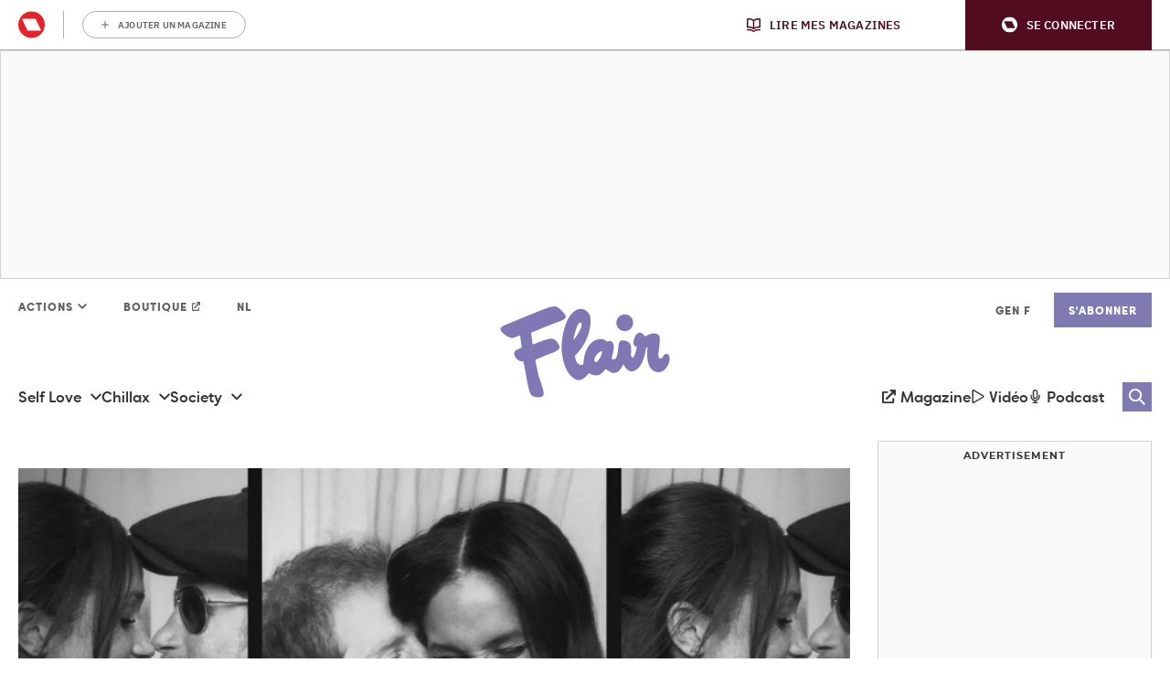

--- FILE ---
content_type: text/css
request_url: https://www.flair.be/fr/app/plugins/instagram-feed-pro/css/sbi-styles.min.css?ver=5.9
body_size: 8955
content:
#sb_instagram {width: 100%;margin: 0 auto;padding: 0;-webkit-box-sizing: border-box;-moz-box-sizing: border-box;box-sizing: border-box;}#sb_instagram:after{content: "";display: table;clear: both;}#sb_instagram.sbi_fixed_height{overflow: hidden;overflow-y: auto;-webkit-box-sizing: border-box;-moz-box-sizing: border-box;box-sizing: border-box;}#sb_instagram #sbi_images{width: 100%;float: left;line-height: 0;-webkit-box-sizing: border-box;-moz-box-sizing: border-box;box-sizing: border-box;}#sb_instagram.sbi_masonry #sbi_images, #sb_instagram.sbi_highlight #sbi_images{-webkit-transition: height 0.5s ease;-moz-transition: height 0.5s ease;-o-transition: height 0.5s ease;-ms-transition: height 0.5s ease;transition: height 0.5s ease;}#sb_instagram a {border-bottom: 0 !important;}#sb_instagram #sbi_images .sbi_item{display: -moz-inline-stack;display: inline-block;vertical-align: top;zoom: 1;*display: inline;max-height: 1000px;padding: inherit !important;margin: 0 !important;text-decoration: none;opacity: 1;overflow: hidden;-webkit-box-sizing: border-box;-moz-box-sizing: border-box;box-sizing: border-box;-webkit-transition: all 0.5s ease;-moz-transition: all 0.5s ease;-o-transition: all 0.5s ease;-ms-transition: all 0.5s ease;transition: all 0.5s ease;}#sb_instagram #sbi_images .sbi_item.sbi_transition{opacity: 0;max-height: 0;}#sb_instagram.sbi_masonry #sbi_images .sbi_item, #sb_instagram.sbi_highlight #sbi_images .sbi_item{-webkit-transition: opacity 0.5s ease;-moz-transition: opacity 0.5s ease;-o-transition: opacity 0.5s ease;-ms-transition: opacity 0.5s ease;transition: opacity 0.5s ease;}#sb_instagram.sbi_masonry #sbi_images .sbi_item.sbi_transition, #sb_instagram.sbi_highlight #sbi_images .sbi_item.sbi_transition{opacity: 0;max-height: 1000px;}#sb_instagram #sbi_images.sbi_carousel .sbi_item, #sb_instagram #sbi_images.sbi_carousel .sbi_item.sbi_transition{opacity: 1;max-height: 1000px;}#sb_instagram.sbi_carousel_2_row #sbi_images.sbi_carousel .sbi_item {width: 100%;}#sb_instagram.sbi_col_1 #sbi_images .sbi_item{width: 100%;}#sb_instagram.sbi_col_2 #sbi_images .sbi_item{width: 50%;}#sb_instagram.sbi_col_3 #sbi_images .sbi_item{width: 33.33%;}#sb_instagram.sbi_col_4 #sbi_images .sbi_item{width: 25%;}#sb_instagram.sbi_col_5 #sbi_images .sbi_item{width: 20%;}#sb_instagram.sbi_col_6 #sbi_images .sbi_item{width: 16.66%;}#sb_instagram.sbi_col_7 #sbi_images .sbi_item{width: 14.28%;}#sb_instagram.sbi_col_8 #sbi_images .sbi_item{width: 12.5%;}#sb_instagram.sbi_col_9 #sbi_images .sbi_item{width: 11.11%;}#sb_instagram.sbi_col_10 #sbi_images .sbi_item{width: 10%;}#sb_instagram.sbi_col_1.sbi_disable_mobile #sbi_images .sbi_item{width: 100%;}#sb_instagram.sbi_col_2.sbi_disable_mobile #sbi_images .sbi_item{width: 50%;}#sb_instagram.sbi_col_3.sbi_disable_mobile #sbi_images .sbi_item{width: 33.33%;}#sb_instagram.sbi_col_4.sbi_disable_mobile #sbi_images .sbi_item{width: 25%;}#sb_instagram.sbi_col_5.sbi_disable_mobile #sbi_images .sbi_item{width: 20%;}#sb_instagram.sbi_col_6.sbi_disable_mobile #sbi_images .sbi_item{width: 16.66%;}#sb_instagram.sbi_col_7.sbi_disable_mobile #sbi_images .sbi_item{width: 14.28%;}#sb_instagram.sbi_col_8.sbi_disable_mobile #sbi_images .sbi_item{width: 12.5%;}#sb_instagram.sbi_col_9.sbi_disable_mobile #sbi_images .sbi_item{width: 11.11%;}#sb_instagram.sbi_col_10.sbi_disable_mobile #sbi_images .sbi_item{width: 10%;}.sbi-screenreader{text-indent: -9999px !important;display: block !important;width: 0 !important;height: 0 !important;line-height: 0 !important;text-align: left !important;}#sb_instagram .sbi_photo_wrap{position: relative;}#sb_instagram .sbi_photo{display: block;text-decoration: none;}#sb_instagram .sbi_photo img{width: 100%;height: auto;border-radius: 0;}#sb_instagram .sbi_photo video{width: 100%;height: 100%;border-radius: 0;display: block;margin: 0;padding: 0;}#sb_instagram #sbi_images img{display: block;padding: 0 !important;margin: 0 !important;max-width: 100% !important;opacity: 1 !important;font-size: 10px !important;line-height: 0.9;color: #999;}#sb_instagram .sbi_link.sbi_disable_lightbox {display: none !important;}#sb_instagram .sbi_link{display: none;position: absolute;z-index: 1;top: 0;right: 0;bottom: 0;left: 0;width: 100%;padding: 0;background: #333;background: rgba(0,0,0,0.6);text-align: center;color: #fff;font-size: 12px;line-height: 1.1;overflow: hidden;}#sb_instagram .sbi_link.sbi_default p, #sb_instagram .sbi_link.sbi_default span, #sb_instagram .sbi_link.sbi_default a{text-shadow: 0px 0px 10px #000;}#sb_instagram .sbi_link .sbi_username a, #sb_instagram .sbi_link .sbi_instagram_link, #sb_instagram .sbi_link .sbi_hover_bottom, #sb_instagram .sbi_link .sbi_playbtn, #sb_instagram .sbi_link .sbi_lightbox_link, #sb_instagram .sbi_link .svg-inline--fa.fa-play{filter: alpha(opacity=90);opacity: 0.9;}#sb_instagram .sbi_link .sbi_username a:hover, #sb_instagram .sbi_link .sbi_instagram_link:hover, #sb_instagram .sbi_link .sbi_playbtn:hover, #sb_instagram .sbi_link .sbi_lightbox_link:hover, #sb_instagram .sbi_link .svg-inline--fa.fa-play:hover{filter: alpha(opacity=100);opacity: 1;}#sb_instagram .sbi_link_area{position: absolute;top: 0;right: 0;bottom: 0;left: 0;z-index: 1;}#sb_instagram .sbi_link a{padding: 0;text-decoration: none;color: #ddd;color: rgba(255,255,255,0.7);line-height: 1.1;background: none;display: -moz-inline-stack;display: inline-block;vertical-align: top;zoom: 1;*display: inline;}#sb_instagram .sbi_link a:hover, #sb_instagram .sbi_link a:active{color: #fff;}#sb_instagram .sbi_link .sbi_lightbox_link{display: block;position: absolute;z-index: 2;top: 50%;left: 50%;margin-top: -24px;margin-left: -21px;padding: 0;font-size: 49px;font-style: normal !important;}#sb_instagram .sbi_type_video .sbi_lightbox_link, #sb_instagram .sbi_carousel_vid_first .sbi_lightbox_link{display: none;}#sb_instagram .sbi_link .sbi_instagram_link{font-size: 30px;position: absolute;z-index: 100;bottom: 0;right: 2px;padding: 8px;}#sb_instagram .sbi_link a:hover, #sb_instagram .sbi_link a:focus{text-decoration: underline;}#sb_instagram .sbi_hover_top, #sb_instagram .sbi_hover_bottom{position: absolute;width: 98%;text-align: center;padding: 1% !important;margin: 0 !important;font-size: 12px;color: #ddd;color: rgba(255,255,255,1);}#sb_instagram .sbi_username{top: 0;margin: 0;}#sb_instagram .sbi_username a{padding: 10px 10px 0 10px;position: relative;z-index: 2;-ms-word-break: break-all;word-break: break-all;word-break: break-word;-webkit-hyphens: auto;-moz-hyphens: auto;hyphens: auto;}#sb_instagram .sbi_link .sbi_caption{line-height: 1;padding-top: 10px;}#sb_instagram .sbi_hover_bottom{bottom: 10px;line-height: 1;z-index: 2;}#sb_instagram .sbi_hover_bottom p{margin: 0;padding: 0;}#sb_instagram .sbi_date, #sb_instagram .sbi_location{padding: 0 5px;margin: 3px 0;display: inline-block;}#sb_instagram .sbi_hover_bottom .fa, #sb_instagram .sbi_hover_bottom svg{margin: 0 5px 0 0;}#sb_instagram .sbi_hover_bottom .sbi_location{line-height: 1;width: 100%;padding: 0 38px;-webkit-box-sizing: border-box;-moz-box-sizing: border-box;box-sizing: border-box;}#sb_instagram .sbi_hover_bottom .sbi_meta{padding: 5px 0 0 0;}#sb_instagram.sbi_medium .sbi_username a{font-size: 11px;}#sb_instagram.sbi_medium .sbi_lightbox_link, #sb_instagram.sbi_medium .sbi_instagram_link, #sb_instagram.sbi_medium .sbi_playbtn, #sb_instagram.sbi_medium .sbi_link .svg-inline--fa.fa-play{margin-top: -12px;margin-left: -10px;}#sb_instagram.sbi_medium .sbi_lightbox_link, #sb_instagram.sbi_medium .sbi_instagram_link, #sb_instagram.sbi_medium .sbi_playbtn, #sb_instagram.sbi_medium .sbi_photo_wrap .fa-clone, #sb_instagram.sbi_medium .sbi_photo_wrap .svg-inline--fa.fa-play{font-size: 23px;}#sb_instagram.sbi_medium .sbi_instagram_link{margin: 0;padding: 6px;}#sb_instagram.sbi_medium .sbi_hover_bottom{bottom: 7px;font-size: 11px;}#sb_instagram.sbi_medium .sbi_playbtn, #sb_instagram.sbi_medium .svg-inline--fa.fa-play{margin-left: -10px;}#sb_instagram.sbi_medium .sbi_hover_bottom .sbi_location{padding: 0 30px;}#sb_instagram.sbi_medium .sbi_type_carousel .sbi_photo_wrap .fa-clone{right: 8px;top: 8px;}#sb_instagram.sbi_small .sbi_username a{padding: 3px 2px;font-size: 10px;line-height: 1;}#sb_instagram.sbi_small .sbi_lightbox_link, #sb_instagram.sbi_small .sbi_instagram_link, #sb_instagram.sbi_small .sbi_playbtn, #sb_instagram.sbi_small .svg-inline--fa.fa-play{margin-top: -9px;margin-left: -7px;}#sb_instagram.sbi_small .sbi_lightbox_link, #sb_instagram.sbi_small .sbi_instagram_link, #sb_instagram.sbi_small .sbi_playbtn, #sb_instagram.sbi_small .sbi_photo_wrap .fa-clone, #sb_instagram.sbi_small .sbi_type_video .svg-inline--fa.fa-play, #sb_instagram.sbi_small .sbi_carousel_vid_first .svg-inline--fa.fa-play{font-size: 18px;}#sb_instagram.sbi_small .sbi_instagram_link{margin: 0;padding: 4px 3px;font-size: 14px;}#sb_instagram.sbi_small .sbi_hover_bottom{bottom: 3px;font-size: 10px;}#sb_instagram.sbi_small .sbi_hover_bottom .sbi_location{padding: 0 18px;}#sb_instagram.sbi_small .sbi_type_carousel .sbi_photo_wrap .fa-clone{right: 5px;top: 5px;font-size: 12px;}#sb_instagram .sbi_info{width: 100%;float: left;clear: both;text-decoration: none;color: #666;text-align: center;}#sb_instagram.sbi_highlight .sbi_info {display: none;}#sb_instagram .sbi_info p{width: 100%;clear: both;padding: 5px 5px 2px 5px !important;margin: 0 !important;line-height: 1.2;-webkit-box-sizing: border-box;-moz-box-sizing: border-box;box-sizing: border-box;}#sb_instagram .sbi_expand{display: none;}#sb_instagram .sbi_caption{word-wrap: break-word;-webkit-hyphens: auto;-moz-hyphens: auto;hyphens: auto;}#sb_instagram .sbi_meta{line-height: 1.1;padding: 4px 0 8px 0;}#sb_instagram .sbi_meta span{margin: 0 5px !important;font-size: 11px;}#sb_instagram .sbi_meta i, #sb_instagram .sbi_meta svg{margin-right: 5px !important;font-size: 13px;}#sb_instagram .sbi_lightbox_link .fa-arrows-alt {display: none;}.sbi_video{display: none;position: absolute;top: 0;right: 0;bottom: 0;left: 0;width: 100%;height: 100%;max-width: 100%;-webkit-border-radius: 4px;-moz-border-radius: 4px;-ms-border-radius: 4px;-o-border-radius: 4px;border-radius: 4px;}.sbi_video_lightbox .sbi_video, #sbi_lightbox .sbi_owl-wrapper .sbi_video{display: block;}#sbi_lightbox .sbi_lb-image-wrap-outer {direction: ltr !important;}.sbi_playbtn, #sb_instagram .svg-inline--fa.fa-play{display: none !important;}.sbi_type_video .sbi_playbtn, .sbi_carousel_vid_first .sbi_playbtn, .sbi_type_carousel .fa-clone, #sb_instagram .sbi_carousel_vid_first .svg-inline--fa.fa-play, #sb_instagram .sbi_type_video .svg-inline--fa.fa-play{display: block !important;position: absolute;z-index: 1;padding: 0;font-size: 48px;color: #fff;color: rgba(255,255,255,0.9);font-style: normal !important;text-shadow: 0 0 8px rgba(0,0,0,0.8);}.sbi_type_video .sbi_playbtn, .sbi_carousel_vid_first .sbi_playbtn, .sbi_link .svg-inline--fa.fa-play{top: 50%;left: 50%;margin-top: -24px;margin-left: -19px;}#sb_instagram .sbi_type_carousel .fa-clone{right: 12px;top: 12px;font-size: 24px;text-shadow: 0 0 8px rgba(0,0,0,0.3);}.sbi_type_carousel svg.fa-clone, #sb_instagram .sbi_type_video .svg-inline--fa.fa-play, .sbi_carousel_vid_first .svg-inline--fa.fa-play{-webkit-filter: drop-shadow( 0px 0px 2px rgba(0,0,0,.4) );filter: drop-shadow( 0px 0px 2px rgba(0,0,0,.4) );}#sb_instagram .sbi_type_video .sbi_link .sbi_playbtn, #sb_instagram .sbi_carousel_vid_first .sbi_link .sbi_playbtn{text-shadow: none;}.sbi_lb_lightbox-carousel-video {position: relative !important;}@media all and (max-width: 640px){#sb_instagram.sbi_col_3.sbi_mob_col_auto #sbi_images .sbi_item, #sb_instagram.sbi_col_4.sbi_mob_col_auto #sbi_images .sbi_item, #sb_instagram.sbi_col_5.sbi_mob_col_auto #sbi_images .sbi_item, #sb_instagram.sbi_col_6.sbi_mob_col_auto #sbi_images .sbi_item{width: 50%;}#sb_instagram.sbi_col_7 #sbi_images .sbi_item, #sb_instagram.sbi_col_8 #sbi_images .sbi_item, #sb_instagram.sbi_col_9 #sbi_images .sbi_item, #sb_instagram.sbi_col_10 #sbi_images .sbi_item, #sb_instagram.sbi_col_7.sbi_mob_col_auto #sbi_images .sbi_item, #sb_instagram.sbi_col_8.sbi_mob_col_auto #sbi_images .sbi_item, #sb_instagram.sbi_col_9.sbi_mob_col_auto #sbi_images .sbi_item, #sb_instagram.sbi_col_10.sbi_mob_col_auto #sbi_images .sbi_item{width: 25%;}#sb_instagram.sbi_col_2 #sbi_images .sbi_item{width: 50%;}#sb_instagram.sbi_col_3 #sbi_images .sbi_item{width: 33.33%;}#sb_instagram.sbi_col_4 #sbi_images .sbi_item{width: 25%;}#sb_instagram.sbi_col_5 #sbi_images .sbi_item{width: 20%;}#sb_instagram.sbi_col_6 #sbi_images .sbi_item{width: 16.66%;}#sb_instagram.sbi_col_7 #sbi_images .sbi_item{width: 14.28%;}#sb_instagram.sbi_col_8 #sbi_images .sbi_item{width: 12.5%;}#sb_instagram.sbi_col_9 #sbi_images .sbi_item{width: 11.11%;}#sb_instagram.sbi_col_10 #sbi_images .sbi_item{width: 10%;}#sb_instagram.sbi_width_resp{width: 100% !important;}}@media all and (max-width: 480px){#sb_instagram.sbi_col_3.sbi_mob_col_auto #sbi_images .sbi_item, #sb_instagram.sbi_col_4.sbi_mob_col_auto #sbi_images .sbi_item, #sb_instagram.sbi_col_5.sbi_mob_col_auto #sbi_images .sbi_item, #sb_instagram.sbi_col_6.sbi_mob_col_auto #sbi_images .sbi_item, #sb_instagram.sbi_col_7.sbi_mob_col_auto #sbi_images .sbi_item, #sb_instagram.sbi_col_8.sbi_mob_col_auto #sbi_images .sbi_item, #sb_instagram.sbi_col_9.sbi_mob_col_auto #sbi_images .sbi_item, #sb_instagram.sbi_col_10.sbi_mob_col_auto #sbi_images .sbi_item, #sb_instagram.sbi_mob_col_1 #sbi_images .sbi_item{width: 100%;}#sb_instagram.sbi_mob_col_2 #sbi_images .sbi_item{width: 50%;}#sb_instagram.sbi_mob_col_3 #sbi_images .sbi_item{width: 33.33%;}#sb_instagram.sbi_mob_col_4 #sbi_images .sbi_item{width: 25%;}#sb_instagram.sbi_mob_col_5 #sbi_images .sbi_item{width: 20%;}#sb_instagram.sbi_mob_col_6 #sbi_images .sbi_item{width: 16.66%;}#sb_instagram.sbi_mob_col_7 #sbi_images .sbi_item{width: 14.28%;}}body:after {content: url(../img/sbi-sprite.png);display: none;}.sbi_lightboxOverlay {position: absolute;top: 0;left: 0;z-index: 99999;background-color: black;filter: progid:DXImageTransform.Microsoft.Alpha(Opacity=80);opacity: 0.9;display: none;}.sbi_lightbox {position: absolute;left: 0;width: 100%;z-index: 100000;text-align: center;line-height: 0;font-weight: normal;}.sbi_lightbox .sbi_lb-image {display: block;height: auto;max-width: inherit;-webkit-border-radius: 3px;-moz-border-radius: 3px;-ms-border-radius: 3px;-o-border-radius: 3px;border-radius: 3px;}.sbi_lightbox.sbi_lb-comments-enabled .sbi_lb-image{-webkit-border-radius: 3px 0 0 3px;-moz-border-radius: 3px 0 0 3px;-ms-border-radius: 3px 0 0 3px;-o-border-radius: 3px 0 0 3px;border-radius: 3px 0 0 3px;}.sbi_lightbox a:hover, .sbi_lightbox a:focus, .sbi_lightbox a:active{outline: none;}.sbi_lightbox a img {border: none;}.sbi_lb-outerContainer {position: relative;background-color: #000;*zoom: 1;width: 250px;height: 250px;margin: 0 auto 5px auto;-webkit-border-radius: 4px;-moz-border-radius: 4px;-ms-border-radius: 4px;-o-border-radius: 4px;border-radius: 4px;}.sbi_lb-outerContainer:after {content: "";display: table;clear: both;}.sbi_lb-container-wrapper{height: 100%;}.sbi_lb-container {position: relative;padding: 4px;top: 0;left: 0;width: 100%;height: 100%;bottom: 0;right: 0;}.sbi_lb-loader {position: absolute;width: 100%;top: 50%;left: 0;height: 20px;margin-top: -10px;text-align: center;line-height: 0;}.sbi_lb-loader span {display: block;width: 14px;height: 14px;margin: 0 auto;background: url(../img/sbi-sprite.png) no-repeat;}.sbi_lb-nav {top: 0;left: 0;width: 100%;z-index: 10;}.sbi_lb-container > .nav {left: 0;}.sbi_lb-nav a {position: absolute;z-index: 100;top: 0;height: 90%;outline: none;background-image: url('[data-uri]');}.sbi_lb-prev, .sbi_lb-next {height: 100%;cursor: pointer;display: block;}.sbi_lb-nav a.sbi_lb-prev {width: 50px;left: -70px;padding-left: 10px;padding-right: 10px;float: left;filter: progid:DXImageTransform.Microsoft.Alpha(Opacity=0.5);opacity: 0.5;-webkit-transition: opacity 0.2s;-moz-transition: opacity 0.2;-o-transition: opacity 0.2s;transition: opacity 0.2s;}.sbi_lb-nav a.sbi_lb-prev:hover {filter: progid:DXImageTransform.Microsoft.Alpha(Opacity=100);opacity: 1;}.sbi_lb-nav a.sbi_lb-next {width: 50px;right: -70px;padding-left: 10px;padding-right: 10px;float: right;filter: progid:DXImageTransform.Microsoft.Alpha(Opacity=0.5);opacity: 0.5;-webkit-transition: opacity 0.2s;-moz-transition: opacity 0.2s;-o-transition: opacity 0.2s;transition: opacity 0.2s;}.sbi_lb-nav a.sbi_lb-next:hover {filter: progid:DXImageTransform.Microsoft.Alpha(Opacity=100);opacity: 1;}.sbi_lb-nav span{display: block;top: 55%;position: absolute;left: 20px;width: 34px;height: 45px;margin: -25px 0 0 0;background: url(../img/sbi-sprite.png) no-repeat;}.sbi_lb-nav a.sbi_lb-prev span{background-position: -53px 0;}.sbi_lb-nav a.sbi_lb-next span{left: auto;right: 20px;background-position: -18px 0;}.sbi_lb-dataContainer {margin: 0 auto;padding-top: 10px;*zoom: 1;width: 100%;font-family: "Open Sans", Helvetica, Arial, sans-serif;-moz-border-radius-bottomleft: 4px;-webkit-border-bottom-left-radius: 4px;border-bottom-left-radius: 4px;-moz-border-radius-bottomright: 4px;-webkit-border-bottom-right-radius: 4px;border-bottom-right-radius: 4px;}.sbi_lightbox.sbi_lb-comments-enabled .sbi_lb-outerContainer{position: relative;padding-right: 300px;background: #fff;-webkit-box-sizing: content-box;-moz-box-sizing: content-box;box-sizing: content-box;}.sbi_lightbox.sbi_lb-comments-enabled .sbi_lb-container-wrapper {position: relative;background: #000;}.sbi_lightbox.sbi_lb-comments-enabled .sbi_lb-dataContainer {width: 300px !important;position: absolute;top: 0;right: -300px;height: 100%;bottom: 0;background: #fff;line-height: 1.4;overflow: hidden;overflow-y: auto;text-align: left;}.sbi_lb-dataContainer:after, .sbi_lb-data:after, .sbi_lb-commentBox:after {content: "";display: table;clear: both;}.sbi_lightbox.sbi_lb-comments-enabled .sbi_lb-commentBox{display: block !important;width: 100%;margin-top: 20px;padding: 4px;}#sbi_lightbox.sbi_lb-comments-enabled .sbi_lb-number {padding-bottom: 0;}#sbi_lightbox.sbi_lb-comments-enabled .sbi_lb-caption {width: 100%;max-width: 100%;margin-bottom: 20px;}#sbi_lightbox.sbi_lb-comments-enabled .sbi_lb-caption .sbi_caption_text {display: inline-block;padding-top: 10px;}.sbi_lightbox.sbi_lb-comments-enabled .sbi_lb-comment{display: block !important;width: 100%;min-width: 100%;float: left;clear: both;font-size: 12px;padding: 3px 20px 3px 0;margin: 0 0 1px 0;-webkit-box-sizing: border-box;-moz-box-sizing: border-box;box-sizing: border-box;}.sbi_lightbox.sbi_lb-comments-enabled .sbi_lb-commenter {font-weight: 700;margin-right: 5px;}.sbi_lightbox.sbi_lb-comments-enabled .sbi_lb-commentBox p{text-align: left;}.sbi_lightbox.sbi_lb-comments-enabled .sbi_lb-dataContainer{box-sizing: border-box;padding: 15px 20px;}.sbi_lb-data {padding: 0 4px;color: #ccc;}.sbi_lb-data .sbi_lb-details {width: 85%;float: left;text-align: left;line-height: 1.1;}.sbi_lb-data .sbi_lb-caption {float: left;font-size: 13px;font-weight: normal;line-height: 1.3;padding-bottom: 3px;color: #ccc;word-wrap: break-word;word-break: break-word;overflow-wrap: break-word;-webkit-hyphens: auto;-moz-hyphens: auto;hyphens: auto;}.sbi_lb-data .sbi_lb-caption a{color: #ccc;font-weight: bold;text-decoration: none;}.sbi_lb-data .sbi_lb-caption a:hover, .sbi_lb-commenter:hover{color: #fff;text-decoration: underline;}.sbi_lb-data .sbi_lb-caption .sbi_lightbox_username{float: left;width: 100%;color: #ccc;padding-bottom: 0;display: block;margin: 0 0 5px 0;}.sbi_lb-data .sbi_lb-caption .sbi_lightbox_username:hover p{color: #fff;text-decoration: underline;}.sbi_lightbox.sbi_lb-comments-enabled .sbi_lb-commenter {color: #333;}.sbi_lightbox.sbi_lb-comments-enabled .sbi_lb-data, .sbi_lightbox.sbi_lb-comments-enabled .sbi_lb-data .sbi_lb-caption, .sbi_lightbox.sbi_lb-comments-enabled .sbi_lb-data .sbi_lb-caption a, .sbi_lightbox.sbi_lb-comments-enabled .sbi_lb-data .sbi_lb-caption a:hover, .sbi_lightbox.sbi_lb-comments-enabled .sbi_lb-commenter:hover, .sbi_lightbox.sbi_lb-comments-enabled .sbi_lightbox_username, #sbi_lightbox.sbi_lightbox.sbi_lb-comments-enabled .sbi_lb-number, #sbi_lightbox.sbi_lightbox.sbi_lb-comments-enabled .sbi_lightbox_action a, #sbi_lightbox.sbi_lightbox.sbi_lb-comments-enabled .sbi_lightbox_action a:hover, .sbi_lightbox.sbi_lb-comments-enabled .sbi_lb-data .sbi_lb-caption .sbi_lightbox_username:hover p, .sbi_lightbox.sbi_lb-comments-enabled .sbi_lb-data .sbi_lb-caption .sbi_lightbox_username p{color: #333;}.sbi_lightbox .sbi_lightbox_username img {float: left;border: none;width: 32px;height: 32px;margin-right: 10px;background: #666;-moz-border-radius: 40px;-webkit-border-radius: 40px;border-radius: 40px;}.sbi_lightbox_username p{float: left;margin: 0;padding: 0;color: #ccc;line-height: 32px;font-weight: bold;font-size: 13px;}.sbi_lb-data .sbi_lb-number {display: block;float: left;clear: both;padding: 5px 0 15px 0;font-size: 12px;color: #999999;}.sbi_lb-data .sbi_lb-close {display: block;float: right;width: 30px;height: 30px;font-size: 18px;color: #aaa;text-align: right;outline: none;filter: progid:DXImageTransform.Microsoft.Alpha(Opacity=70);opacity: 0.7;-webkit-transition: opacity 0.2s;-moz-transition: opacity 0.2s;-o-transition: opacity 0.2s;transition: opacity 0.2s;}.sbi_lb-data .sbi_lb-close:hover {cursor: pointer;filter: progid:DXImageTransform.Microsoft.Alpha(Opacity=100);opacity: 1;color: #fff;}.sbi_lb-nav {height: auto;}.sbi_lightbox .sbi_owl-item:nth-child(n+2) .sbi_video {position: relative !important;}.sbi_lb-container{padding: 0;}#sbi_mod_link, #sbi_mod_error{display: none;}#sbi_mod_error{border: 1px solid #ddd;background: #eee;color: #333;margin: 0 0 10px 0;padding: 10px 15px;font-size: 13px;text-align: center;clear: both;-moz-border-radius: 4px;-webkit-border-radius: 4px;border-radius: 4px;}#sbi_mod_error p{padding: 5px 0 !important;margin: 0 !important;line-height: 1.3 !important;font-family: "Open Sans", Helvetica, Arial, sans-serif;font-size: 13px;}#sbi_mod_error p:first-child b{font-size: 14px;}#sbi_mod_error ol, #sbi_mod_error ul{padding: 5px 0 5px 20px !important;margin: 0 !important;}#sbi_mod_error li{padding: 1px 0 !important;margin: 0 !important;}#sbi_mod_error span{font-size: 12px;font-style: italic;}.sbi_lb-container-wrapper #sbi_mod_error{position: absolute;z-index: 9999999;font-size: 12px;line-height: 1.5;bottom: 0;width: 92%;margin: 0 2% 10px 2%;padding: 12px 2% 13px 2%;background: rgba(255,255,255,0.9);border: none;box-shadow: 0 0 20px 0px rgba(0,0,0,0.1);}#sbi_lightbox .sbi_lightbox_action{float: left;position: relative;padding: 0 0 0 10px;margin: 5px 0 0 10px;border-left: 1px solid #666;font-size: 12px;}#sbi_lightbox .sbi_lightbox_action a{display: block;float: left;color: #999;text-decoration: none;}#sbi_lightbox .sbi_lightbox_action a:hover, #sbi_lightbox .sbi_lightbox_action a:focus{color: #fff;}.sbi_lightbox.sbi_lb-comments-enabled .sbi_lightbox_action a:hover, .sbi_lightbox.sbi_lb-comments-enabled .sbi_lightbox_action a:focus {color: inherit;}#sbi_lightbox .sbi_lightbox_action .fa, #sbi_lightbox .sbi_lightbox_action svg{margin-right: 5px;}#sbi_lightbox .sbi_lightbox_action.sbi_instagram .fa, #sbi_lightbox .sbi_lightbox_action.sbi_instagram svg{font-size: 13px;}#sbi_lightbox.sbi_lb-comments-enabled #sbi_mod_link{width: 100%;margin-left: 0;padding: 5px 0 0 0;border-left: none;}#sbi_lightbox.sbi_lb-comments-enabled #sbi_mod_box{width: 265px;left: -15px;}#sbi_lightbox .sbi_lightbox_tooltip{display: none;position: absolute;width: 100px;bottom: 22px;left: 0;padding: 5px 10px;margin: 0;background: rgba(255,255,255,0.9);color: #222;font-size: 12px;line-height: 1.4;-moz-border-radius: 4px;-webkit-border-radius: 4px;border-radius: 4px;box-shadow: 0 0 10px rgba(0,0,0,0.4);-moz-box-shadow: 0 0 10px rgba(0,0,0,0.4);-webkit-box-shadow: 0 0 10px rgba(0,0,0,0.4);-webkit-box-sizing: border-box;-moz-box-sizing: border-box;box-sizing: border-box;}#sbi_lightbox .sbi_lightbox_tooltip .svg-inline--fa.fa-play{position: absolute;font-size: 8px;bottom: -6px;left: 36px;color: rgba(255,255,255,0.9);}#sbi_lightbox .sbi_tooltip_social a .fa, #sbi_lightbox .sbi_tooltip_social a svg{font-size: 16px;margin: 0;padding: 5px;}#sbi_lightbox .sbi_tooltip_social a#sbi_facebook_icon .fa, #sbi_lightbox .sbi_tooltip_social a#sbi_twitter_icon .fa, #sbi_lightbox .sbi_tooltip_social a#sbi_pinterest_icon .fa{padding-top: 4px;font-size: 18px;}#sbi_lightbox .sbi_tooltip_social a svg {font-size: 19px;padding: 3px 4px;margin: auto;}#sbi_lightbox .sbi_share_close {position: absolute;top: -16px;right: -16px;height: 20px;width: 20px;background: #fff;border-radius: 50% !important;box-shadow: 0 0 10px rgba(0,0,0,.4);-moz-box-shadow: 0 0 10px rgba(0,0,0,.4);-webkit-box-shadow: 0 0 10px rgba(0,0,0,.4);-webkit-box-sizing: border-box;-moz-box-sizing: border-box;box-sizing: border-box;}#sbi_lightbox .sbi_share_close:hover{cursor: pointer;}#sbi_lightbox .sbi_share_close:hover svg{background: #333;border-radius: 50%;}#sbi_lightbox .sbi_share_close svg {width: 12px !important;height: 14px !important;}#sbi_lightbox #sbi_mod_box{width: 285px;padding: 8px 10px;}#sbi_lightbox .sbi_tooltip_social{width: 145px;padding: 5px 5px 4px 5px;}#sbi_lightbox .sbi_tooltip_social a{color: #333;-moz-border-radius: 4px;-webkit-border-radius: 4px;border-radius: 4px;}#sbi_lightbox .sbi_lightbox_action #sbi_facebook_icon:hover{background: #3b5998;}#sbi_lightbox .sbi_lightbox_action #sbi_twitter_icon:hover{background: #00aced;}#sbi_lightbox .sbi_lightbox_action #sbi_google_icon:hover{background: #dd4b39;}#sbi_lightbox .sbi_lightbox_action #sbi_linkedin_icon:hover{background: #007bb6;}#sbi_lightbox .sbi_lightbox_action #sbi_pinterest_icon:hover{background: #cb2027;}#sbi_lightbox .sbi_lightbox_action #sbi_email_icon:hover{background: #333;}#sbi_lightbox .sbi_owl-theme .sbi_owl-controls .sbi_owl-page span {width: 8px;height: 8px;}@media all and (max-width: 640px){.sbi_lightbox.sbi_lb-comments-enabled .sbi_lb-outerContainer {width: 100% !important;padding-right: 0!important;background: #000;}.sbi_lightbox.sbi_lb-comments-enabled .sbi_lb-dataContainer {box-sizing: border-box;width: 100% !important;position: relative;right: 0;height: 100%;line-height: 1.4;overflow: hidden;overflow-y: auto;text-align: left;border-radius: 0 0 5px 5px;}.sbi_lightbox .sbi_lb-image {margin: auto !important;margin-top: 0 !important;margin-bottom: 0 !important;padding: 0 !important;border-radius: 0;}#sbi_lightbox.sbi_lb-comments-enabled #sbi_mod_link.sbi_lightbox_action {padding: 0 0 0 10px;margin: 5px 0 0 10px;border-left: 1px solid #666;}#sbi_lightbox .sbi_lb-prev, #sbi_lightbox .sbi_lb-next, #sbi_lightbox .sbi_lb-nav {display: none !important;}#sbi_lightbox .sbi_owl-theme .sbi_owl-controls .sbi_owl-page span {width: 16px;height: 16px;}}#sb_instagram .sbi_loader{width: 20px;height: 20px;position: relative;top: 50%;left: 50%;margin: -10px 0 0 -10px;background-color: #000;background-color: rgba(0,0,0,0.5);border-radius: 100%;-webkit-animation: sbi-sk-scaleout 1.0s infinite ease-in-out;animation: sbi-sk-scaleout 1.0s infinite ease-in-out;}#sb_instagram #sbi_load .sbi_loader{position: absolute;margin-top: -11px;background-color: #fff;opacity: 1;}@-webkit-keyframes sbi-sk-scaleout {0% {-webkit-transform: scale(0) }100% {-webkit-transform: scale(1.0);opacity: 0;}}@keyframes sbi-sk-scaleout {0% {-webkit-transform: scale(0);-ms-transform: scale(0);transform: scale(0);}100% {-webkit-transform: scale(1.0);-ms-transform: scale(1.0);transform: scale(1.0);opacity: 0;}}#sb_instagram .fa-spin, #sbi_lightbox .fa-spin{-webkit-animation: fa-spin 2s infinite linear;animation: fa-spin 2s infinite linear }#sb_instagram .fa-pulse, #sbi_lightbox .fa-pulse{-webkit-animation: fa-spin 1s infinite steps(8);animation: fa-spin 1s infinite steps(8) }@-webkit-keyframes fa-spin {0% {-webkit-transform: rotate(0deg);transform: rotate(0deg) }100% {-webkit-transform: rotate(359deg);transform: rotate(359deg) }}@keyframes fa-spin {0% {-webkit-transform: rotate(0deg);transform: rotate(0deg) }100% {-webkit-transform: rotate(359deg);transform: rotate(359deg) }}#sbi_lightbox .sbi_gdpr_notice {z-index: 1;display: block;position: absolute;top: 50%;left: 50%;margin-left: -44px;margin-top: -44px;padding: 20px;}#sbi_lightbox .sbi_gdpr_notice svg:not(:root).svg-inline--fa {position: relative;display: block !important;height: 48px;width: 48px;opacity: .8;}#sbi_lightbox .sbi_gdpr_notice:hover svg:not(:root).svg-inline--fa {opacity: 1;}.sbi_lb-comments-enabled .sbi_lb-dataContainer{-moz-border-radius-bottom-left: 0;-webkit-border-bottom-left-radius: 0;border-bottom-left-radius: 0;-moz-border-radius-top-right: 4px;-webkit-border-top-right-radius: 4px;border-top-right-radius: 4px;}.sbi_lb-comments-enabled .sbi_lb-data .sbi_lb-details{width: 95%;}.sbi_lb-comments-enabled .sbi_lb-closeContainer{position: absolute;top: 0;right: 0;}.sbi_lb-comments-enabled .sbi_lb-closeContainer .sbi_lb-close{background: none;color: #333;width: auto;height: auto;padding: 8px 10px;font-size: 14px;}.sbi_lb-comments-enabled .sbi_lb-closeContainer .sbi_lb-close:hover{background: rgba(0,0,0,0.05);-moz-border-radius-bottom-left: 4px;-webkit-border-bottom-left-radius: 4px;border-bottom-left-radius: 4px;}#sbi_lightbox.sbi_lightbox.sbi_lb-comments-enabled .sbi_tooltip_social a:hover, #sbi_lightbox.sbi_lightbox.sbi_lb-comments-enabled .sbi_tooltip_social a:focus{color: #fff;}.sbi_loading_comments {text-align: center;margin-top: 15px;}.sbi_lb-story .sbi_lb-outerContainer:before{content: '';position: absolute;width: 100%;height: 5px;top: -5px;left: 0;background: rgb(250,155,87);background: linear-gradient(90deg, rgba(250,155,87,1) 0%, rgba(247,118,63,1) 35%, rgba(227,72,118,1) 55%, rgba(220,50,124,1) 75%, rgba(199,51,144,1) 100%);-webkit-border-radius: 3px 3px 0 0;-moz-border-radius: 3px 3px 0 0;-ms-border-radius: 3px 3px 0 0;-o-border-radius: 3px 3px 0 0;border-radius: 3px 3px 0 0;}.sbi_lightbox.sbi_lb-story .sbi_lb-image{-webkit-border-radius: 0 0 3px 3px;-moz-border-radius: 0 0 3px 3px;-ms-border-radius: 0 0 3px 3px;-o-border-radius: 0 0 3px 3px;border-radius: 0 0 3px 3px;}.sb_instagram_header{float: left;clear: both;margin: auto;padding: 0;line-height: 1.2;width: 100%;overflow: hidden;-webkit-box-sizing: border-box;-moz-box-sizing: border-box;box-sizing: border-box;}.sb_instagram_header a{float: left;display: block;min-width: 100%\9;text-decoration: none;transition: color 0.5s ease;}.sbi_header_img{float: left;position: relative;width: 50px;margin: 0 0 0 -100% !important;overflow: hidden;-moz-border-radius: 40px;-webkit-border-radius: 40px;border-radius: 40px;}.sbi_header_img img{float: left;margin: 0 !important;padding: 0 !important;border: none !important;}.sbi_header_img_hover, .sbi_header_hashtag_icon{opacity: 0;position: absolute;width: 100%;top: 0;bottom: 0;left: 0;text-align: center;color: #fff;background: rgba(0,0,0,0.75);}.sb_instagram_header .sbi_header_img_hover .sbi_new_logo, .sb_instagram_header .sbi_header_hashtag_icon .sbi_new_logo{position: absolute;top: 50%;left: 50%;margin-top: -12px;margin-left: -12px;width: 24px;height: 24px;font-size: 24px;}.sb_instagram_header.sbi_medium .sbi_header_img_hover .sbi_new_logo, .sb_instagram_header.sbi_medium .sbi_header_hashtag_icon .sbi_new_logo{margin-top: -18px;margin-left: -18px;width: 36px;height: 36px;font-size: 36px;}.sb_instagram_header.sbi_large .sbi_header_img_hover .sbi_new_logo, .sb_instagram_header.sbi_large .sbi_header_hashtag_icon .sbi_new_logo{margin-top: -24px;margin-left: -24px;width: 48px;height: 48px;font-size: 48px;}.sb_instagram_header .sbi_header_img_hover i {overflow: hidden;background: url('../img/small-logo.png') no-repeat 0 0;}.sbi_header_img_hover{z-index: 2;transition: opacity 0.4s ease-in-out;}.sb_instagram_header .sbi_fade_in{opacity: 1;transition: opacity 0.2s ease-in-out;}.sbi_header_text{float: left;width: 100%;padding-top: 2px;}.sb_instagram_header.sbi_medium .sbi_header_text{padding-top: 10px;}#sb_instagram .sb_instagram_header.sbi_medium .sbi_bio{margin-top: 3px !important;}.sb_instagram_header.sbi_large .sbi_header_text{padding-top: 14px;}#sb_instagram .sb_instagram_header.sbi_large .sbi_bio{margin-top: 6px !important;}.sbi_header_text h3, .sbi_header_text p{float: left;clear: both;width: auto;margin: 0 0 0 60px !important;padding: 0 !important;}.sbi_header_text .sbi_bio_info{padding: 0 !important;}.sbi_bio_info span + span {margin-left: 10px;}#sb_instagram .sbi_bio{line-height: 1;}.sbi_bio_info .fa, .sbi_bio_info svg{padding-right: 3px;}.sbi_posts_count svg{height: 1.05em;margin-bottom: -1px;}.sbi_followers svg.svg-inline--fa.fa-user{width: 0.8em;margin-right: 0 !important;}.sbi_header_type_generic .sbi_header_img, .sbi_no_avatar .sbi_header_img{background: #333;color: #fff;width: 50px;height: 50px;position: relative;}.sbi_header_type_generic .sbi_no_bio{padding-top: 9px !important;}.sbi_header_type_generic .sbi_header_hashtag_icon, .sbi_no_avatar .sbi_header_hashtag_icon {display: block;color: #fff;opacity: .9;-webkit-transition: background .6s linear,color .6s linear;-moz-transition: background .6s linear,color .6s linear;-ms-transition: background .6s linear,color .6s linear;-o-transition: background .6s linear,color .6s linear;transition: background .6s linear,color .6s linear }.sbi_header_type_generic:hover .sbi_header_hashtag_icon, .sbi_no_avatar:hover .sbi_header_hashtag_icon {display: block;opacity: 1;-webkit-transition: background .2s linear,color .2s linear;-moz-transition: background .2s linear,color .2s linear;-ms-transition: background .2s linear,color .2s linear;-o-transition: background .2s linear,color .2s linear;transition: background .2s linear,color .2s linear }.sb_instagram_header h3{font-size: 16px;line-height: 1.3;-ms-word-wrap: break-word;word-break: break-word;}.sb_instagram_header p{font-size: 13px;line-height: 1.3;}.sbi_header_text.sbi_no_info h3{padding-top: 9px !important;}.sbi_header_text.sbi_no_bio .sbi_bio_info{clear: both;}.sbi_header_text .sbi_bio_info{float: left;clear: none;margin-top: 2px !important;}.sbi_header_text h3{margin-right: -50px !important;}.sbi_header_style_boxed .sbi_header_img{-moz-border-radius: 0;-webkit-border-radius: 0;border-radius: 0;}.sbi_header_bar{width: 100%;float: left;clear: both;padding: 5px;-webkit-box-sizing: border-box;-moz-box-sizing: border-box;box-sizing: border-box;}.sbi_header_style_boxed .sbi_bio_info{margin: 2px 5px;float: left;width: auto;}.sbi_header_style_boxed .sbi_no_bio h3{margin-top: 9px !important;}.sbi_header_style_boxed .sbi_bio{padding-bottom: 3px !important;margin-right: 5px !important;}.sb_instagram_header.sbi_header_style_boxed .sbi_header_follow_btn{float: right;padding: 4px 12px;background: #517fa4;color: #fff;font-size: 12px;-moz-border-radius: 3px;-webkit-border-radius: 3px;border-radius: 3px;}.sbi_header_follow_btn:hover, .sbi_header_follow_btn:focus{filter: alpha(opacity=85);opacity: 0.85;outline: none;}.sbi_header_follow_btn .fa, .sbi_header_follow_btn svg{margin-right: 5px;display: inline-block;font-size: inherit;height: 1em;overflow: visible;vertical-align: -.125em;}.sbi_header_style_boxed .sbi_header_hashtag_icon{background: none;}#sb_instagram #sbi_load{float: left;clear: both;width: 100%;text-align: center;}#sb_instagram #sbi_load .sbi_load_btn, #sb_instagram .sbi_follow_btn a, #sb_instagram .sbi_moderation_link, #sb_instagram .sbi_close_mod{display: -moz-inline-stack;display: inline-block;vertical-align: top;zoom: 1;*display: inline;padding: 7px 14px;margin: 5px auto 0 auto;background: #333;color: #eee;border: none;color: #fff;text-decoration: none;font-size: 13px;line-height: 1.5;-moz-border-radius: 4px;-webkit-border-radius: 4px;border-radius: 4px;-webkit-box-sizing: border-box;-moz-box-sizing: border-box;box-sizing: border-box;}#sb_instagram #sbi_load .sbi_load_btn{position: relative;}#sb_instagram #sbi_load .sbi_load_btn.sbi_hide_load {display:none !important;}#sb_instagram #sbi_load .fa-spinner{display: none;position: absolute;top: 50%;left: 50%;margin: -8px 0 0 -7px;font-size: 15px;}#sb_instagram #sbi_load{opacity: 1;transition: all 0.5s ease-in;}#sb_instagram .sbi_load_btn .sbi_btn_text, #sb_instagram .sbi_load_btn .sbi_loader{opacity: 1;transition: all 0.1s ease-in;}#sb_instagram .sbi_hidden{opacity: 0 !important;}#sb_instagram .sbi_follow_btn{display: -moz-inline-stack;display: inline-block;vertical-align: top;zoom: 1;*display: inline;text-align: center;}#sb_instagram .sbi_follow_btn.sbi_top{display: block;margin-bottom: 5px;}#sb_instagram .sbi_follow_btn a{background: #408bd1;color: #fff;}#sb_instagram .sbi_follow_btn a, #sb_instagram .sbi_follow_btn a, #sb_instagram #sbi_load .sbi_load_btn{transition: all 0.1s ease-in;}#sb_instagram #sbi_load .sbi_load_btn:hover{outline: none;box-shadow: inset 0 0 20px 20px rgba(255,255,255,0.25);}#sb_instagram .sbi_follow_btn a:hover, #sb_instagram .sbi_follow_btn a:focus{outline: none;box-shadow: inset 0 0 10px 20px #359dff;}#sb_instagram .sbi_follow_btn.sbi_custom a:hover, #sb_instagram .sbi_follow_btn.sbi_custom a:focus, #sb_instagram #sbi_load .sbi_load_btn.sbi_custom:hover{box-shadow: inset 0 0 20px 20px rgba(255,255,255,0.15);}#sb_instagram .sbi_follow_btn a:active, #sb_instagram #sbi_load .sbi_load_btn:active{box-shadow: inset 0 0 10px 20px rgba(0,0,0,0.3);}#sb_instagram .sbi_follow_btn .fa, #sb_instagram .sbi_follow_btn svg{margin-bottom: -1px;margin-right: 7px;font-size: 15px;}#sb_instagram #sbi_load .sbi_follow_btn{margin-left: 5px;}#sb_instagram svg:not(:root).svg-inline--fa, #sbi_lightbox svg:not(:root).svg-inline--fa{box-sizing: unset;overflow: visible;width: 1em;}#sb_instagram .svg-inline--fa.fa-w-16, #sbi_lightbox .svg-inline--fa.fa-w-16{width: 1em;}#sb_instagram .svg-inline--fa, #sbi_lightbox .svg-inline--fa{display: inline-block;font-size: inherit;height: 1em;overflow: visible;vertical-align: -.125em;}#sb_instagram #sbi_images.sbi_carousel {display: none;width: 100%;-webkit-tap-highlight-color: transparent;direction: ltr;position: relative;z-index: 1;}.sbi_carousel .sbi_info, .sbi_carousel .sbi_owl2row-item{display: none;}.sbi-owl-stage {position: relative;-ms-touch-action: pan-Y;-moz-backface-visibility: hidden;}.sbi-owl-stage:after {content: ".";display: block;clear: both;visibility: hidden;line-height: 0;height: 0;}.sbi-owl-stage-outer {position: relative;overflow: hidden;-webkit-transform: translate3d(0px, 0px, 0px);}.sbi-owl-wrapper, .sbi-owl-item {-webkit-backface-visibility: hidden;-moz-backface-visibility: hidden;-ms-backface-visibility: hidden;-webkit-transform: translate3d(0, 0, 0);-moz-transform: translate3d(0, 0, 0);-ms-transform: translate3d(0, 0, 0);}.sbi-owl-item {position: relative;min-height: 1px;padding: 0 5px;padding: 0;float: left;-webkit-backface-visibility: hidden;-webkit-tap-highlight-color: transparent;-webkit-touch-callout: none;}.sbi-owl-item img {display: block;width: 100%;}.sbi-owl-nav.disabled, .sbi-owl-dots.disabled {display: none;}.sbi-owl-nav .sbi-owl-prev, .sbi-owl-nav .sbi-owl-next, .sbi-owl-dot {cursor: pointer;cursor: hand;-webkit-user-select: none;-khtml-user-select: none;-moz-user-select: none;-ms-user-select: none;user-select: none;}.sbi-owl-carousel.sbi-owl-loaded {display: block;}.sbi-owl-carousel.sbi-owl-loading {opacity: 0;display: block;}.sbi-owl-carousel.sbi-owl-hidden {opacity: 0;}.sbi-owl-carousel.sbi-owl-refresh .sbi-owl-item {visibility: hidden;}.sbi-owl-carousel.sbi-owl-drag .sbi-owl-item {-webkit-user-select: none;-moz-user-select: none;-ms-user-select: none;user-select: none;}.sbi-owl-carousel.sbi-owl-grab {cursor: move;cursor: grab;}.sbi-owl-carousel.sbi-owl-rtl {direction: rtl;}.sbi-owl-carousel.sbi-owl-rtl .sbi-owl-item {float: right;}.no-js .sbi_carousel {display: block;}.animated {animation-duration: 1000ms;animation-fill-mode: both;}.sbi-owl-animated-in {z-index: 0;}.sbi-owl-animated-out {z-index: 1;}.fadeOut {animation-name: fadeOut;}@keyframes fadeOut {0% {opacity: 1;}100% {opacity: 0;}}.sbi-owl-height {transition: height 500ms ease-in-out;}.sbi-owl-item .sbi-owl-lazy {opacity: 0;transition: opacity 400ms ease;}.sbi-owl-item img.sbi-owl-lazy {transform-style: preserve-3d;}.sbi-owl-video-wrapper {position: relative;height: 100%;background: #000;}.sbi-owl-video-play-icon {position: absolute;height: 80px;width: 80px;left: 50%;top: 50%;margin-left: -40px;margin-top: -40px;background: url("owl.video.play.png") no-repeat;cursor: pointer;z-index: 1;-webkit-backface-visibility: hidden;transition: transform 100ms ease;}.sbi-owl-video-play-icon:hover {-ms-transform: scale(1.3, 1.3);transform: scale(1.3, 1.3);}.sbi-owl-video-playing .sbi-owl-video-tn, .sbi-owl-video-playing .sbi-owl-video-play-icon {display: none;}.sbi-owl-video-tn {opacity: 0;height: 100%;background-position: center center;background-repeat: no-repeat;background-size: contain;transition: opacity 400ms ease;}.sbi-owl-video-frame {position: relative;z-index: 1;height: 100%;width: 100%;}.sbi-owl-nav {margin-top: 10px;text-align: center;-webkit-tap-highlight-color: transparent;}.sbi-owl-nav {margin-top: 0;}.sbi-owl-nav .disabled {opacity: 0.5;cursor: default;}.sbi-owl-nav.disabled + .sbi-owl-dots {margin-top: 10px;}.sbi-owl-dots {text-align: center;-webkit-tap-highlight-color: transparent;padding: 5px 0;margin-top: 5px;}.sbi-owl-dots .sbi-owl-dot {display: inline-block;zoom: 1;*display: inline;}.sbi-owl-dots .sbi-owl-dot span {display: block;width: 12px;height: 12px;margin: 5px 7px;background: #333;filter: Alpha(Opacity=25);opacity: 0.25;-webkit-backface-visibility: visible;transition: opacity 100ms ease;border-radius: 30px;}.sbi-owl-dots .sbi-owl-dot.active span, .sbi-owl-dots .sbi-owl-dot:hover span {filter: Alpha(Opacity=100);opacity: 1;}.sbi-owl-item {display: inline-block;vertical-align: top;}.sbi-owl-stage-outer {overflow-x: hidden;overflow-y: hidden;}.sbi-owl-item > div {width: 100% !important;}.sbi-post-links {max-width: 100%;}.sbi-owl-item{box-sizing: border-box;}.sbi-owl-nav > div {position: absolute;top: 50%;font-size: 14px;display: inline-block;background: rgba(255,255,255,0.3);padding: 6px 6px 6px 8px;border-radius: 50%;margin-top: -15px;color: #000;box-shadow: 0 0 5px 0 rgba(0,0,0,0.2);-webkit-transition: all .5s;-moz-transition: all .5s;-o-transition: all .5s;transition: all .5s;}.sbi_carousel:hover .sbi-owl-nav > div{background: rgba(255,255,255,0.5);box-shadow: 0 0 5px 0 rgba(0,0,0,0.5);-webkit-transform:scale(1.1);-moz-transform:scale(1.1);-ms-transform:scale(1.1);-o-transform:scale(1.1);transform:scale(1.1);}.sbi_carousel:hover .sbi-owl-nav > div:hover {cursor: pointer;background: #fff;}.sbi-owl-nav .sbi-owl-prev {margin-left: 7px;padding: 6px 8px 6px 6px;left: 0;}.sbi-owl-nav .sbi-owl-next {margin-right: 7px;right: 0;}#sb_instagram .sbi_carousel .sbi-owl-nav .svg-inline--fa {height: 1.2em;}#sb_instagram.sbi_moderation_mode{position: relative;z-index: 999999;background: #f9f9f9;}#sb_instagram.sbi_moderation_mode p, #sb_instagram.sbi_moderation_mode label, #sb_instagram.sbi_moderation_mode a{font-family: "Open Sans", Helvetica, Arial, sans-serif;}.sbi_moderation_mode .sb_instagram_header {padding: 15px 15px 0 15px !important;margin: 0;}.sbi_moderation_mode .sbi_mod_submit_mod {display: -moz-inline-stack;display: inline-block;vertical-align: top;zoom: 1;padding: 7px 14px;margin: 10px auto 0 auto;background: #333;border: none;color: #fff;text-decoration: none;font-size: 13px;line-height: 1.5;-moz-border-radius: 4px;-webkit-border-radius: 4px;border-radius: 4px;-webkit-box-sizing: border-box;-moz-box-sizing: border-box;box-sizing: border-box;}.sbi_moderation_mode .sbi_mod_submit_mod:hover {color: #fff;opacity: .8;}.sbi_moderation_mode .sbi_mod_mode_wrapper {float: left;clear: both;width: 100%;position: relative;padding: 50px 2%;font-size: 14px;line-height: 1.4;color: #222;background: #eee;border-bottom: 1px solid #ddd;border-top: 1px solid #ddd;-webkit-box-sizing: border-box;-moz-box-sizing: border-box;box-sizing: border-box;}.sbi_moderation_mode .sbi_mod_mode_wrapper .sbi_mod_row{width: 100%;padding-bottom: 5px;}.sbi_moderation_mode .sbi_mod_mode_wrapper input{cursor: pointer;vertical-align: baseline;}.sbi_moderation_mode .sbi_mod_mode_wrapper label{position: relative;top: -2px;cursor: pointer;}#sb_instagram.sbi_moderation_mode .sbi_follow_btn {display: none;}.sbi_mod_mode_wrapper_bottom{clear: both;margin-top: 20px;}.sbi_moderation_mode .sbi_mod_mode_wrapper_bottom .sbi_mod_submit_mod{margin: 0;}.sbi_moderation_mode .sbi_mod_new_white_list {background: #fff;border-radius: 4px;padding: 20px 2%;margin-top: 10px;width: 95%;border-left: 5px solid #4e9c2b;box-shadow: 0 0 5px rgba(0,0,0,0.1);-moz-box-shadow: 0 0 5px rgba(0,0,0,0.1);-webkit-box-shadow: 0 0 5px rgba(0,0,0,0.1);}.sbi_moderation_mode .sbi_warning{border-left: 5px solid #e8452b;}.sbi_mod_new_white_list span{font-weight: bold;margin-right: 5px;}.sbi_moderation_mode .sbi_mod_new_white_list code{font-size: 18px;display: inline-block;padding: 10px 0 0 0;margin-left: -2px;}#sb_instagram.sbi_moderation_mode .sbi_close_mod {position: absolute;right: 20px;top: 20px;}#sb_instagram.sbi_moderation_mode .sbi_close_mod:hover, #sb_instagram.sbi_moderation_mode .sbi_close_mod:focus{background: #d83e2e;}#sb_instagram .sbi_moderation_link{float: right;background: #e6684f;}#sb_instagram .sbi_moderation_link .fa, .sbi_moderation_mode .sbi_close_mod .fa, .sbi_mod_submit_mod .fa, #sb_instagram .sbi_moderation_link svg, .sbi_moderation_mode .sbi_close_mod svg, .sbi_mod_submit_mod svg{margin-right: 6px;width: 1em;}#sb_instagram .sbi_moderation_link:hover, #sb_instagram .sbi_moderation_link:focus{background: #e5593d;}.sbi_moderation_mode .sbi_mod {padding: 10px;text-align: center;}.sbi_mod_post_status {position:absolute;top: 0;right: 0;padding: 12px 13px 14px 16px;color: #fff;-moz-border-radius-bottom-left: 4px;-webkit-border-bottom-left-radius: 4px;border-bottom-left-radius: 4px;z-index: 10;}.sbi_mod_post_status .fa, .sbi_mod_post_status svg{font-size: 28px;font-weight: 700;}.sbi_mod_exclude{background: #e5593d;}.sbi_mod_include{background: #4e9c2b;}.sbi_mod_user{display: block;padding: 0 0 5px 0;}.sbi_mod input, .sbi_mod label{cursor: pointer;}.sbi_mod_block{padding: 3px;margin-bottom: 5px;}.sbi_mod_user input {width: 100%;padding: 3px;line-height: 1;font-size: 11px;text-align: center;}.sbi_mod_block:hover, .sbi_mod_block:focus{background: rgba(0,0,0,0.05);color: #bf2c0f;border-radius: 4px;}.sbi_mod_block label{width: 100%;display: block;}.sbi_mod_block_user{position: relative;top: 1px;}.sbi_mod_submit_mod:hover, .sbi_mod_submit_mod:focus{background: #488a2b;}.sbi_mod_type_header{padding: 0 0 10px 0;margin: 0;font-size: 16px;font-weight: bold;}.sbi_mod_saved{display: none;position: fixed;top: 50%;left: 50%;z-index: 999999;background: rgba(255,255,255,0.9);padding: 18px 22px;margin: -32px 0 0 -60px;border-radius: 4px;color: #488a2b;box-shadow: 0 0 10px rgba(0,0,0,0.1);-moz-box-shadow: 0 0 10px rgba(0,0,0,0.1);-webkit-box-shadow: 0 0 10px rgba(0,0,0,0.1);}.sbi_mod_saved .fa, .sbi_mod_saved svg{margin-right: 3px }#sbi_lightbox .sbi-owl-dots{top: -45px;position: relative;width: auto;display: inline-block;background: rgba(0,0,0,0.1);border-radius: 30px;padding: 3px 5px;}#sbi_lightbox .sbi-owl-dots .sbi-owl-dot span{opacity: 0.5;background: #fff;background: rgba(255,255,255,0.9);width: 8px;height: 8px;}#sbi_lightbox .sbi-owl-dots .sbi-owl-dot.active span {filter: Alpha(Opacity=100);opacity: 1;}#sbi_lightbox .sbi-owl-nav > div {position: absolute;display: inline-block;top: 50%;right: 8px;margin-top: -16px;color: #000;zoom: 1;padding: 6px 5px 6px 7px;font-size: 15px;-webkit-border-radius: 30px;-moz-border-radius: 30px;border-radius: 30px;background: #fff;filter: Alpha(Opacity=50);opacity: 0.5;z-index: 10;}#sbi_lightbox .sbi-owl-nav > .sbi-owl-prev {right: auto;left: 8px;padding-left: 5px;padding-right: 7px;}#sbi_lightbox .sbi-owl-nav > div:hover {filter: Alpha(Opacity=100);opacity: 1;text-decoration: none;}#sbi_lightbox .fa-clone {position: absolute;right: 12px;top: 12px;color: #fff;opacity: 1;z-index: 1;}.sbi_lightbox .sbi_lb-image{margin: 0;padding: 0 !important;}@media all and (max-width: 640px) {#sbi_lightbox .sbi_owl-theme .sbi_owl-controls .sbi_owl-buttons div{left: 0;}#sbi_lightbox .sbi_owl-theme .sbi_owl-controls .sbi_owl-buttons .sbi_owl-next{right: 0;}#sbi_lightbox .fa-clone {right: 4px;top: 4px;}}@media all and (min-width: 800px) {.sbi_lightbox.sbi_lb-comments-enabled {position: fixed;top: 50px !important;}}#sb_instagram .sbi_photo_wrap{overflow: hidden;}#sb_instagram .sbi_item:not(.sbi_transition) .sbi_photo{background-size: cover;background-repeat: no-repeat;-webkit-transition: all .5s;-moz-transition: all .5s;-o-transition: all .5s;transition: all .5s;}#sb_instagram:not(.sbi_moderation_mode) .sbi_photo_wrap:hover .sbi_photo {-webkit-transform:scale(1.05);-moz-transform:scale(1.05);-ms-transform:scale(1.05);-o-transform:scale(1.05);transform:scale(1.05);}#sb_instagram #sbi_images.sbi_carousel .sbi_item.sbi_transition .sbi_photo{background-size: cover;background-repeat: no-repeat;-webkit-transition: all .5s;-moz-transition: all .5s;-o-transition: all .5s;transition: all .5s;}#sb_instagram .sbi_link {opacity: 0;display: block;transition: opacity .6s ease-in-out;-moz-transition: opacity .6s ease-in-out;-webkit-transition: opacity .6s ease-in-out;}#sb_instagram .sbi_photo_wrap:hover .sbi_link {opacity: 1;display: block;transition: opacity .2s ease-in-out;-moz-transition: opacity .2s ease-in-out;-webkit-transition: opacity .2s ease-in-out;}#sb_instagram.sbi_moderation_mode .sbi_photo_wrap .sbi_link{display: none !important;}@media all and (min-width: 480px){.sb_instagram_header.sbi_medium .sbi_header_img {width: 80px;height: 80px;border-radius: 40px;}.sb_instagram_header.sbi_medium .sbi_header_img img {width: 80px;height: 80px;border-radius: 40px;}.sb_instagram_header.sbi_medium .sbi_header_text h3 {font-size: 20px;}.sb_instagram_header.sbi_medium .sbi_header_text .sbi_bio_info, .sb_instagram_header.sbi_medium .sbi_header_text .sbi_bio{font-size: 14px;}.sb_instagram_header.sbi_medium .sbi_header_text h3, .sb_instagram_header.sbi_medium .sbi_header_text .sbi_bio_info, .sb_instagram_header.sbi_medium .sbi_header_text .sbi_bio{margin-left: 95px !important;line-height: 1.4 }.sb_instagram_header.sbi_medium .sbi_header_text h3{margin-right: -85px !important;}.sb_instagram_header.sbi_medium .sbi_header_text .sbi_bio_info{margin-top: 4px !important;}.sb_instagram_header.sbi_medium .sbi_header_text.sbi_no_bio h3 {padding-top: 7px !important;}.sb_instagram_header.sbi_medium .sbi_header_text.sbi_no_info h3, .sb_instagram_header.sbi_header_type_generic.sbi_medium .sbi_no_bio{padding-top: 20px !important;}.sb_instagram_header.sbi_large .sbi_header_img {width: 120px;height: 120px;border-radius: 60px;}.sb_instagram_header.sbi_large .sbi_header_img img {width: 120px;height: 120px;border-radius: 60px;}.sb_instagram_header.sbi_large .sbi_header_text h3 {font-size: 28px;}.sb_instagram_header.sbi_large .sbi_header_text .sbi_bio_info, .sb_instagram_header.sbi_large .sbi_header_text .sbi_bio{font-size: 16px;}.sb_instagram_header.sbi_large .sbi_header_text h3, .sb_instagram_header.sbi_large .sbi_header_text .sbi_bio_info, .sb_instagram_header.sbi_large .sbi_header_text .sbi_bio{margin-left: 140px !important;line-height: 1.5;}.sb_instagram_header.sbi_large .sbi_header_text h3{margin-right: -120px !important;}.sb_instagram_header.sbi_large .sbi_header_text .sbi_bio_info{margin-top: 12px !important;}.sb_instagram_header.sbi_large .sbi_header_text.sbi_no_bio h3 {padding-top: 12px !important;}.sb_instagram_header.sbi_large .sbi_header_text.sbi_no_info h3, #sb_instagram .sb_instagram_header.sbi_header_type_generic.sbi_large .sbi_no_bio{padding-top: 32px !important;}}.sb_instagram_header.sbi_centered{float: none;clear: both;padding: 0;line-height: 1.2;-webkit-box-sizing: border-box;-moz-box-sizing: border-box;box-sizing: border-box;margin: 0 auto;max-width: 500px;overflow: hidden;}.sb_instagram_header.sbi_centered .sbi_header_img{float: none;margin: auto !important;}.sb_instagram_header.sbi_centered .sbi_header_text h3, .sb_instagram_header.sbi_centered .sbi_header_text .sbi_bio_info, .sb_instagram_header.sbi_centered .sbi_header_text .sbi_bio{margin: auto !important;text-align: center;float: none;}.sb_instagram_header.sbi_header_style_boxed .sbi_header_img, .sb_instagram_header.sbi_header_style_boxed .sbi_header_img img {border-radius: 0 !important;}.sb_instagram_header.sbi_centered a{float: none;}.sb_instagram_header.sbi_story *{-webkit-box-sizing: border-box;-moz-box-sizing: border-box;box-sizing: border-box;}.sb_instagram_header.sbi_story .sbi_header_img {padding: 3px;background: rgb(250,155,87);background: linear-gradient(45deg, rgba(250,155,87,1) 0%, rgba(247,118,63,1) 35%, rgba(227,72,118,1) 55%, rgba(220,50,124,1) 75%, rgba(199,51,144,1) 100%);}.sb_instagram_header.sbi_story.sbi_header_style_boxed .sbi_header_img:after {border-radius: 0;}.sb_instagram_header.sbi_story .sbi_header_img_hover .sbi_new_logo{background: url('../img/sbi-sprite.png') no-repeat -91px -27px;width: 28px;height: 28px;margin-top: -14px;margin-left: -14px;}.sb_instagram_header.sbi_story .sbi_header_img_hover{transition: opacity 0.2s ease-in-out;}#sb_instagram .sbi_header_link {-webkit-box-shadow: none;box-shadow: none;}#sb_instagram .sbi_header_link:hover {border: none;}.sb_instagram_header.sbi_story .sbi_header_img img {height: auto;border: 3px solid #fff !important;border-radius: 50%;}.sbi_story .sbi_header_img_hover{background: none;}.sb_instagram_header.sbi_story .sbi_header_link:hover .sbi_header_img img {border: 0px solid #fff !important;}.sbi_story .sbi_header_link:hover .sbi_header_img{padding: 25px;}.sbi_story.sbi_medium .sbi_header_link:hover .sbi_header_img{padding: 40px;}.sbi_story.sbi_large .sbi_header_link:hover .sbi_header_img{padding: 60px;}#sb_instagram.sbi_masonry, #sb_instagram.sbi_highlight {display: block !important;}#sb_instagram.sbi_highlight #sbi_images .sbi_item, #sb_instagram.sbi_masonry #sbi_images .sbi_item{-webkit-box-sizing: content-box !important;-moz-box-sizing: content-box !important;box-sizing: content-box !important;}#sb_instagram.sbi_masonry #sbi_images .sbi_item, #sb_instagram.sbi_highlight #sbi_images .sbi_item{position: relative;float: left;-webkit-box-sizing: content-box;-moz-box-sizing: content-box;box-sizing: content-box;display: block !important;}#sb_instagram.sbi_highlight #sbi_images .sbi_item {height: 100px;width: 100px;}#sb_instagram.sbi_masonry #sbi_images .sbi_item.sbi_num_diff_hide, #sb_instagram.sbi_highlight #sbi_images .sbi_item.sbi_num_diff_hide, #sb_instagram #sbi_images .sbi_item.sbi_num_diff_hide{display: none !important;}.sbi_masonry #sbi_images:after, .sbi_highlight #sbi_images:after{content: '';display: table;clear: both;}.sbi_masonry .sbi_hide {visibility: hidden;}#sb_instagram .sbi_frontend_notice{position: relative;width: 100%;box-sizing: border-box;clear: both;padding: 10px;margin: 0 0 10px 0;background: #f9f9f9;color: #333;border: 1px solid #eee;font-size: 12px;line-height: 1.5;}#sb_instagram .sbi_frontend_notice .sbi_close_notice{position: absolute;top: 0;right: 0;padding: 3px;color: #999;height: 10px;line-height: 1;}#sb_instagram .sbi_frontend_notice .sbi_close_notice:hover, #sb_instagram .sbi_frontend_notice .sbi_close_notice:active{color: #333;}#sb_instagram #sbi_mod_error .sb_frontend_btn{display: inline-block;padding: 6px 10px;background: #ddd;background: rgba(0,0,0,0.1);text-decoration: none;border-radius: 5px;margin-top: 10px;color: #444;}#sb_instagram #sbi_mod_error .sb_frontend_btn:hover{background: #ccc;background: rgba(0,0,0,0.15);}#sb_instagram #sbi_mod_error .sb_frontend_btn .fa{margin-right: 2px;}#sb_instagram.sbi_no_autop .sbi_item {float: left;}#sb_instagram.sbi_no_autop #sbi_load br, #sb_instagram.sbi_no_autop br {display: none !important;}#sb_instagram.sbi_no_autop #sbi_images .sbi_caption_wrap br {display: none !important;}#sb_instagram.sbi_no_autop #sbi_load p {display: inline-block !important;margin: 0 !important;padding: 0 !important;}#sb_instagram.sbi_no_autop #sbi_images p {margin: 0;}@media all and (min-width: 641px) {.sbi.sbi_no_autop.sbi_col_1 .sbi_item:nth-child(n+1), .sbi.sbi_no_autop.sbi_col_2 .sbi_item:nth-child(2n+1), .sbi.sbi_no_autop.sbi_col_3 .sbi_item:nth-child(3n+1), .sbi.sbi_no_autop.sbi_col_4 .sbi_item:nth-child(4n+1), .sbi.sbi_no_autop.sbi_col_5 .sbi_item:nth-child(5n+1), .sbi.sbi_no_autop.sbi_col_6 .sbi_item:nth-child(6n+1), .sbi.sbi_no_autop.sbi_col_7 .sbi_item:nth-child(7n+1) {clear: left;}}@media all and (min-width: 481px) and (max-width: 640px){#sb_instagram.sbi_no_autop.sbi_mob_col_auto #sbi_images .sbi_item:nth-child(2n+1){clear:left;}}@media all and (max-width: 480px){#sb_instagram.sbi_mob_col_2.sbi_no_autop #sbi_images .sbi_item:nth-child(2n+1){clear:left;}#sb_instagram.sbi_mob_col_3.sbi_no_autop #sbi_images .sbi_item:nth-child(3n+1){clear:left;}#sb_instagram.sbi_mob_col_4.sbi_no_autop #sbi_images .sbi_item:nth-child(4n+1){clear:left;}#sb_instagram.sbi_mob_col_5.sbi_no_autop #sbi_images .sbi_item:nth-child(5n+1){clear:left;}#sb_instagram.sbi_mob_col_6.sbi_no_autop #sbi_images .sbi_item:nth-child(6n+1){clear:left;}#sb_instagram.sbi_mob_col_7.sbi_no_autop #sbi_images .sbi_item:nth-child(7n+1){clear:left;}}

--- FILE ---
content_type: application/javascript
request_url: https://cdn.adshim.com/f4dec3f8-c62d-4e1f-a4d1-4a90ebbb4ae5/adshim.js
body_size: 9975
content:
/** (c) adshim - v.128 */
!function(){"use strict";let e;function t(){if(!e){const t="https://c.amazon-adsystem.com/aax2/apstag.js";e=new Promise((e,n)=>{if(window.apstag)e(window.apstag);else{const r=document.createElement("script");r.src=t,r.onload=()=>{e(window.apstag)},r.onerror=n,document.head.appendChild(r)}})}return e}function n(e){window.performance&&window.performance.mark(e)}function r(e,t,n){window.performance&&window.performance.measure(e,t,n)}const o={banner:[[[980,0],[[980,150],[960,150],[970,250],[840,150],[840,250],[728,90],[950,250],"fluid"]]],inpage:[[[980,0],[[640,480],[620,620],[650,250],[400,480],[400,300],[640,360]]]],floorad:[[[1150,0],[[970,90],[728,90]]]],"rect-large":[[[640,0],[[300,600],[300,250],"fluid"]]],rect:[[[980,0],[[300,250],"fluid"]]],sky:[[[1150,0],[[120,600],[160,600]]]],"rect-large-new":[[[1150,0],[[300,600],[300,250],"fluid"]]],"banner-outofpage":[[[980,0],[[980,150],[960,150],[970,250],[840,150],[728,90],[950,250],[1,1],[840,250]]]]};function i(e,t){const n=[{id:"banner-above",bidders:["appnexus","proxistore","rubicon","gumgum","indexexchange","aps"],matcher:/^banner-above$/},{id:"banner-below",bidders:["appnexus","proxistore","rubicon","indexexchange","aps"],matcher:/^banner-below$/},{id:"rect.*",bidders:["appnexus","proxistore","rubicon","indexexchange","aps"],matcher:/^rect.*$/},{id:"sky-right",bidders:["appnexus","rubicon","indexexchange","aps"],matcher:/^sky-right$/},{id:"floorad.*",bidders:["appnexus","rubicon","gumgum","indexexchange","aps"],matcher:/^floorad.*$/},{id:"banner-outofpage-above",bidders:["appnexus","rubicon","proxistore","gumgum","indexexchange","aps"],matcher:/^banner-outofpage-above$/},{id:"inpage.*",bidders:[],matcher:/^inpage.*$/}].find(t=>t.matcher.test(e.code));if(!n||!n.bidders.length||!n.bidders.includes("aps"))return null;const r=[];return o[e.format]&&o[e.format].forEach(e=>{matchMedia(`(min-width: ${e[0][0]}px) and (min-height: ${e[0][1]}px)`).matches&&r.push(...e[1])}),r.length?{slotID:e.identifier,slotName:`${t.adUnit}/${e.code}`,sizes:r}:null}function a({slots:e,adProvider:o,config:a}){return t().then(t=>{t.init({pubID:"a1faa235-9a58-4e19-abec-45ef42685fd8",adServer:"googletag",deals:true});const s=[];return e.forEach(e=>{const t=i(e,a);t&&s.push(t)}),s.length?async function(e,t,o){n("adshim - aps - auction - start");let i=!1,a=null;await Promise.race([new Promise(e=>{window.__tcfapi("addEventListener",2,function(n,r){i||(!r||"tcloaded"!==n?.eventStatus&&"useractioncomplete"!==n?.eventStatus?e():t.fetchBids({slots:o,timeout:1e3},()=>{clearTimeout(a),i||console.log("aps.fetchBids",o),e()}))})}),new Promise(e=>{a=setTimeout(()=>{console.log("timeout"),i=!0,e()},1e3)})]),r("adshim - aps - auction - complete","adshim - aps - auction - start"),await e.onReady(),t.setDisplayBids()}(o,t,s):Promise.resolve()})}async function s({slots:e,config:n}){const r=[];if(e.forEach(e=>{const t=i(e,n);t&&r.push(t)}),r.length)return window.performance&&window.performance.mark("adshim - aps refresh bids"),t().then(e=>new Promise(t=>{e.fetchBids({slots:r,timeout:1e3},()=>{t(e)})})).then(e=>{e.setDisplayBids(),window.performance&&window.performance.measure("adshim - aps refresh bids","adshim - aps refresh bids")})}class d extends Error{}function c(e){let t=e.replace(/-/g,"+").replace(/_/g,"/");switch(t.length%4){case 0:break;case 2:t+="==";break;case 3:t+="=";break;default:throw new Error("base64 string is not of the correct length")}try{return function(e){return decodeURIComponent(atob(e).replace(/(.)/g,(e,t)=>{let n=t.charCodeAt(0).toString(16).toUpperCase();return n.length<2&&(n="0"+n),"%"+n}))}(t)}catch(e){return atob(t)}}function l(e){return new Promise((t,n)=>{e.oncomplete=e.onsuccess=()=>t(e.result),e.onabort=e.onerror=()=>n(e.error)})}function u(e,t){let n;return(r,o)=>(()=>{if(n)return n;const r=indexedDB.open(e);return r.onupgradeneeded=()=>r.result.createObjectStore(t),n=l(r),n.then(e=>{e.onclose=()=>n=void 0},()=>{}),n})().then(e=>o(e.transaction(t,r).objectStore(t)))}let f;function m(){return f||(f=u("keyval-store","keyval")),f}function g(e,t=m()){return t("readonly",t=>l(t.get(e)))}function p(e,t,n=m()){return n("readwrite",n=>(n.put(t,e),l(n.transaction)))}function h(){return u("adshim-v2","cache")}d.prototype.name="InvalidTokenError";const b="rl_data";let w=null;async function v(){const e=await h(),t=await g(b,e);if(t)w=t;else try{const t="email",n=new RegExp(`${"rmg_at"}=([^;]+)`),r=document.cookie.match(n);if(!r?.length)return;const o=r[1],i=function(e,t){if("string"!=typeof e)throw new d("Invalid token specified: must be a string");t||(t={});const n=!0===t.header?0:1,r=e.split(".")[n];if("string"!=typeof r)throw new d(`Invalid token specified: missing part #${n+1}`);let o;try{o=c(r)}catch(e){throw new d(`Invalid token specified: invalid base64 for part #${n+1} (${e.message})`)}try{return JSON.parse(o)}catch(e){throw new d(`Invalid token specified: invalid json for part #${n+1} (${e.message})`)}}(o)[t];if(!i)return;p(b,i,e),w=i}catch{}}function y({adProvider:e}){const t=(async e=>{if(!e)return null;if(!crypto||!crypto.subtle)return console.warn("Crypto API not available, cannot generate hash"),null;const t=(new TextEncoder).encode(e),n=await crypto.subtle.digest("SHA-256",t);return Array.from(new Uint8Array(n)).map(e=>e.toString(16).padStart(2,"0")).join("")})(w);return e.onReady().then(()=>t).then(e=>{e&&googletag.pubads().setPublisherProvidedId(e)})}function x(){w=null}function I(e,t,n){let r,o=-1;if(null!=e)return e.forEach(e=>{let i=0,a=!0;for(const r in e.targeting){if("slotId"===r&&t){if(e.targeting[r]===t.slotId)continue;a=!1;break}if("format"===r&&t){if(e.targeting[r]===t.format)continue;a=!1;break}if("slot"===r&&t){if(e.targeting[r]===t.slot)continue;a=!1;break}if(e.targeting[r]!==n[r]){a=!1;break}i++}a&&i>o&&(r=e,o=i)}),r}const P="tlconsent",S="purpose",E="vendor";let $=null;const k=()=>{function e(){window.didomiOnReady=window.didomiOnReady||[],window.didomiOnReady.push(function(){window?.__tcfapi("getTCData",null,function(e){p(P,e.addtlConsent,$),p(S,e.purpose,$),p(E,e.vendor,$)})})}"requestIdleCallback"in window?requestIdleCallback(e):setTimeout(e,0)},_=async()=>{const e=h(),t={gdpr:{cmpApi:"iab",timeout:3e3,defaultGdprScope:!0}},[n,r,o]=await function(e,t=m()){return t("readonly",t=>Promise.all(e.map(e=>l(t.get(e)))))}([P,S,E],e),i=window.localStorage.getItem("euconsent-v2");return r&&o&&i&&!window?.__tcfapi?{consentManagement:{gdpr:{cmpApi:"static",timeout:3e3,consentData:{getTCData:{tcString:i,gdprApplies:!0,purpose:r,vendor:o,tlConsent:n}}}}}:{consentManagement:t}};let T;function A(){var e;return T||(window.pbjs=window.pbjs||{},window.pbjs.installedModules=window.pbjs.installedModules||[],T=(e="prebid.f7594232.js",e=`${document.currentScript.src.replace("adshim.js",e)}`,new Promise((t,n)=>{const r=document.createElement("script");r.src=e,r.onload=()=>{t()},r.onerror=n,document.head.appendChild(r)})).then(()=>window.adshim.__pbjs)),T}const C={banner:[[320,100],[300,75],[320,50],[300,50]],halfrect:[[300,125],[300,250],"fluid"],inpage:[[300,300],[300,500]],floorad:[[300,50],[320,50],[320,100],[300,100]],native:["fluid"],"rect-large":[[300,250],[336,280],[320,100],[320,50],"fluid"],rect:[[300,250],[336,280],[320,100],[320,50],"fluid"],sky:[[300,50],[320,50]],out_of_page:[],"rect-large-new":[[300,250],[336,280],[320,100],[320,50],"fluid"],"banner-outofpage":[[320,100],[300,75],[320,50]],adbox:[[645,265]],Interstitial:[]},O=["out_of_page"],j=["Interstitial"],R={banner:[[[980,0],[[980,150],[960,150],[970,250],[840,150],[840,250],[728,90],[950,250],"fluid"]]],inpage:[[[980,0],[[640,480],[620,620],[650,250],[400,480],[400,300],[640,360]]]],floorad:[[[1150,0],[[970,90],[728,90]]]],"rect-large":[[[640,0],[[300,600],[300,250],"fluid"]]],rect:[[[980,0],[[300,250],"fluid"]]],sky:[[[1150,0],[[120,600],[160,600]]]],"rect-large-new":[[[1150,0],[[300,600],[300,250],"fluid"]]],"banner-outofpage":[[[980,0],[[980,150],[960,150],[970,250],[840,150],[728,90],[950,250],[1,1],[840,250]]]]},q={proxistore:["300x250","300x600","970x250"],aps:["120x600","160x600","300x250","300x600","320x50","320x100","728x90","840x150","840x250","970x90","970x250"],appnexus:["120x600","160x600","300x50","300x75","300x250","300x600","320x50","320x100","728x90","840x150","840x250","970x90","970x250","980x150"],gumgum:["300x50","300x75","300x100","320x50","320x100","728x90","970x250"],indexexchange:["300x100","300x250","300x600","320x50","320x100","840x150","840x250","970x90","970x250"],rubicon:["120x600","160x600","300x50","300x75","300x250","300x300","300x600","320x50","320x100","728x90","840x150","840x250","970x90","970x250"]},V={proxistore:function({slot:e,targeting:t}){const n=I([{value:"flair.be",targeting:{}}],{format:e.format,slot:e.slot,slotId:e.code},t),r=I([{value:"fr",targeting:{}}],{format:e.format,slot:e.slot,slotId:e.code},t);if(!n)throw new Error("No value found for website");if(!r)throw new Error("No value found for language");return{website:n.value,language:r.value}},appnexus:function({slot:e,targeting:t,user:n}){const r=[{value:"18674385",targeting:{}},{value:"18674541",targeting:{platform:"desktop",slotId:"banner-above"}},{value:"18674542",targeting:{platform:"desktop",slotId:"rect-above"}},{value:"18674543",targeting:{platform:"desktop",slotId:"banner-below"}},{value:"18674544",targeting:{platform:"desktop",format:"rect"}},{value:"18674545",targeting:{platform:"desktop",slotId:"preroll"}},{value:"18674546",targeting:{platform:"desktop",slotId:"midroll"}},{value:"18674547",targeting:{platform:"mobile",slotId:"banner-above"}},{value:"18674548",targeting:{platform:"mobile",format:"rect"}},{value:"18674549",targeting:{platform:"mobile",slotId:"banner-below"}},{value:"18674550",targeting:{platform:"mobile",slotId:"preroll"}},{value:"18674551",targeting:{platform:"mobile",slotId:"midroll"}},{value:"26186191",targeting:{platform:"desktop",slotId:"out-of-page"}}],o=I(r,{format:e.format,slot:e.slot,slotId:e.code},t);if(r&&!o)throw new Error("No value found for placementId");return{placementId:o&&o.value,keywords:{...t,...n},usePaymentRule:!1}},gumgum:function({slot:e,targeting:t}){const n=I([{value:"1ork12cn",targeting:{}}],{format:e.format,slot:e.slot,slotId:e.code},t);if(!n)throw new Error("No value found for zone");let r=!1;const o=["banner-outofpage-above"];return o?.length&&(r=o.includes(e.code)),{zone:n.value,pubId:void 0,product:r?"skins":void 0}},indexexchange:function({slot:e,targeting:t}){const n=I([{value:"1125373",targeting:{}}],{format:e.format,slot:e.slot,slotId:e.code},t);if(!n)throw new Error("No value found for siteId");return{siteId:n.value}},rubicon:function({slot:e,targeting:t,user:n}){const r=I([{value:"366836",targeting:{}}],{format:e.format,slot:e.slot,slotId:e.code},t),o=I([{value:"1995400",targeting:{slot:"above"}},{value:"1995402",targeting:{}}],{format:e.format,slot:e.slot,slotId:e.code},t);if(!r)throw new Error("No value found for siteId");if(!o)throw new Error("No value found for zoneId");return{accountId:"12506",siteId:r.value,zoneId:o.value,inventory:{...t,consent:"false"},visitor:n}}};let B;const D=(e,t)=>new Promise(n=>{e.requestBids({timeout:1500,adUnitCodes:t,bidsBackHandler:()=>n()})});function U(e,t){const n=[{id:"banner-above",bidders:["appnexus","proxistore","rubicon","gumgum","indexexchange","aps"],matcher:/^banner-above$/},{id:"banner-below",bidders:["appnexus","proxistore","rubicon","indexexchange","aps"],matcher:/^banner-below$/},{id:"rect.*",bidders:["appnexus","proxistore","rubicon","indexexchange","aps"],matcher:/^rect.*$/},{id:"sky-right",bidders:["appnexus","rubicon","indexexchange","aps"],matcher:/^sky-right$/},{id:"floorad.*",bidders:["appnexus","rubicon","gumgum","indexexchange","aps"],matcher:/^floorad.*$/},{id:"banner-outofpage-above",bidders:["appnexus","rubicon","proxistore","gumgum","indexexchange","aps"],matcher:/^banner-outofpage-above$/},{id:"inpage.*",bidders:[],matcher:/^inpage.*$/}].find(t=>t.matcher.test(e.code));if(!n||!n.bidders.length)return[];const r={slot:e,prebidSlot:n,targeting:{...t.targeting,...e.targeting},user:t.user},o=[];return n.bidders.forEach(n=>{if(V[n]){const i=function(e,t,n,r){try{const o=V[t](n);if(o){let n=!1,i=!1;const a=[];R[e.format]&&R[e.format].forEach(e=>{const r=e[1].filter(e=>q[t].includes(Array.isArray(e)?e.join("x"):e));r.includes("fluid")&&(i=!0,r.splice(r.indexOf("fluid"),1)),r.length&&(n=!0),a.push({minViewPort:e[0],sizes:e[1].filter(e=>q[t].includes(Array.isArray(e)?e.join("x"):e))})});let s=t;"indexexchange"===t&&(s="ix");const d={code:e.identifier,mediaTypes:{banner:{}},bids:[{bidder:s,params:o}],ortb2Imp:{ext:{gpid:`${r.adUnit}/${e.code}`,data:{pbadslot:`${r.adUnit}/${e.code}`}}}};let c=!1;"showheroes-bs"===t&&(delete d.mediaTypes.banner,d.mediaTypes.video={context:"outstream",playerSize:[640,480],mimes:["video/mp4"],protocols:[1,2,3,4,5,6,7,8],playbackmethod:[2],skip:1,playback_method:["auto_play_sound_off"]},c=!0);const l=[];C[e.format].forEach(e=>{"fluid"===e?i=!0:q[t].includes(Array.isArray(e)?e.join("x"):e)&&l.push(e)}),O.includes(e.format)&&q[t].includes("1x1")&&l.push([1,1]);const u=j.includes(e.format)&&q[t].includes("interstitial");u&&(d.ortb2Imp.instl=1),i&&(d.mediaTypes.native={sendTargetingKeys:!1,ortb:{assets:[{id:1,required:1,img:{type:3,w:300,h:168}},{id:2,required:1,title:{len:80}},{id:3,required:!1,data:{type:2}}]}});const f="gumgum"===t&&"mobile"===r.targeting.platform&&"banner-outofpage"===e.format&&"above"===e.slot;if(!(n||l.length||u||i||c))return;if(f)return;l.length&&(a.push({minViewPort:[0,0],sizes:l}),d.mediaTypes.banner&&(d.mediaTypes.banner.sizes=l)),d.mediaTypes.banner&&(d.mediaTypes.banner.sizeConfig=a);const m=["AdType"],g=["AdType"];let p,h=r.adUnit;return m?.length&&(h+="?",m.forEach(t=>{Object.prototype.hasOwnProperty.call(e,t)?h+=`${t}=${e[t]}&`:h+=`${t}=${e.targeting[t]}&`}),h=h.slice(0,-1)),g?.length&&(p="gpt-ad-",g.forEach(t=>{Object.prototype.hasOwnProperty.call(e,t)?p+=`${e[t]}&`:p+=`${e.targeting[t]}&`}),p&&(p=p.slice(0,-1))),d.pubstack={adUnitName:p,adUnitPath:h},d}}catch(e){}}(e,n,r,t);i&&o.push(i)}}),o}function z({slots:e,config:t,adProvider:o}){return Promise.all([B,Promise.all([_(),{mediaTypePriceGranularity:{banner:"high",video:{buckets:[{min:5,max:35,precision:2,increment:.1}]}}},{rubicon:{singleRequest:!0}}])]).then(([i,a])=>{i.setConfig({debugging:{enabled:!1},...a.reduce((e,t)=>({...e,...t}),{}),userSync:void 0});const s=[];return e.forEach(e=>{const n=U(e,t);n.length&&s.push(...n)}),s.length?async function(e,t,o){t.addAdUnits(o);const i=o.map(e=>e.code);n("adshim - prebid - auction - start"),await D(t,i),r("adshim - prebid - auction - complete","adshim - prebid - auction - start"),await e.onReady(),t.setTargetingForGPTAsync(i)}(o,i,s):Promise.resolve()})}async function L({slots:e,config:t}){const n=[];if(e.forEach(e=>{const r=U(e,t);r.length&&n.push(...r)}),!n.length)return;const r=await B,o=n.map(e=>e.code);window.performance&&window.performance.mark("adshim - prebid refresh bids"),await D(r,o),window.performance&&window.performance.measure("adshim - prebid refresh bids","adshim - prebid refresh bids"),r.setTargetingForGPTAsync(o)}function M(){return B.then(e=>{function t(){e.triggerUserSyncs()}"requestIdleCallback"in window?requestIdleCallback(t):setTimeout(t,0)})}const N={all:K=K||new Map,on:function(e,t){var n=K.get(e);n?n.push(t):K.set(e,[t])},off:function(e,t){var n=K.get(e);n&&(t?n.splice(n.indexOf(t)>>>0,1):K.set(e,[]))},emit:function(e,t){var n=K.get(e);n&&n.slice().map(function(e){e(t)}),(n=K.get("*"))&&n.slice().map(function(n){n(e,t)})}};var K;const F=Object.create(null),G=(e,t,n=!1)=>{n&&F[e]&&F[e].forEach(e=>{t.call(null,e)}),N.on(e,t)},J=(e,t)=>{F[e]=F[e]||[],F[e].push(t),N.emit(e,t)};let H=!1;function W(e){return[{seconds:20,format:"banner-outofpage",slot:"above"},{seconds:20,format:"native",slot:"*"},{seconds:20,format:"rect-large-new",slot:"*"},{seconds:20,format:"rect",slot:"*"},{seconds:20,format:"floorad",slot:"*"},{seconds:20,format:"banner",slot:"*"}]?.find(t=>t.format===e.format&&("*"===t.slot||t.slot===e.slot))}function Y(){if(H)return;H=!0;const e=new Set,t=new Set,n=new Set;function r(){const r=[];for(const o of n)t.has(o.identifier)&&(document.getElementById(o.identifier)&&r.push(o),n.delete(o),t.delete(o.identifier),e.delete(o.identifier));r.length&&J("_refresh",{slots:r})}G("_slotVisibility",({inViewPercentage:e,slot:n})=>{e>=75?(t.add(n.identifier),r()):t.delete(n.identifier)},!0),G("slotViewable",({slot:t})=>{!e.has(t.identifier)&&function(e){return!!W(e)}(t)&&(e.add(t.identifier),function(e){const t=W(e)?.seconds?1e3*W(e).seconds:2e4;setTimeout(()=>{n.add(e),r()},t)}(t))},!0)}const Z="bc_data";let Q;const X=async({config:e})=>{try{(await g(Z,Q)).forEach(t=>{e.user[t.key]=t.value})}catch(e){}},ee=()=>{function e(){try{const e=JSON.parse(localStorage.getItem("bcDFPTargetingParams")),t=[];let n;e.forEach(({key:e,value:r})=>{"version"!==e&&"ci_ip"!==e&&("ci_ciam"===e&&(n=!0,e="ci"),"ge"===e&&(r=r.map(e=>"f"===e?"v":e)),t.push({key:e,value:r}))}),e.forEach(({key:e})=>{"ci_ip"===e&&!n&&window.proxiStorePostalCode&&t.push({key:"ci",value:window.proxiStorePostalCode})}),p(Z,t,Q)}catch(e){}}"requestIdleCallback"in window?requestIdleCallback(e):setTimeout(e,0)};let te=[],ne=!1,re=!1;function oe(e){if(window.moatPrebidApi)e(window.moatPrebidApi);else if(te.push(e),re&&e(null),!ne){ne=!0;let e=setTimeout(()=>{re=!0,te.forEach(e=>e(null))},250);window.moatYieldReady=function(){clearTimeout(e),e=null,re=!1,te.forEach(e=>e(window.moatPrebidApi)),te=[]}}}async function ie({slot:e}){return new Promise(t=>{oe(n=>{if(n){e.setTargeting("POSmoat",e.identifier);const t=n.getMoatTargetingForSlot(e.identifier);if(t)for(const n in t)e.setTargeting(n,t[n])}t()})})}async function ae({config:e}){return new Promise(t=>{n("adshim - moatyield - get targeting for page - start"),oe(n=>{if(n){r("adshim - moatyield - get targeting for page - complete","adshim - moatyield - get targeting for page - start");const t=n.getMoatTargetingForPage();for(const n in t)e.targeting[n]=t[n]}t()})})}async function se(){n("adshim - start rayn integration");const e=document.createElement("script");e.src="https://wrappers.prod.rayn.io/connections/8ba5a5c8-cf69-4119-b6f6-436f6003e269/bundle.js",e.onload=()=>{n("adshim - rayn script ready"),r("adshim - rayn script ready","adshim - start rayn integration")},requestAnimationFrame(()=>{document.head.appendChild(e)}),window.addEventListener("message",function e(t){if(t.data.raynJSReturn&&(console.log("RaynJS message: ",t.data.raynJSReturn),"targetingSet"in t.data.raynJSReturn)){window.removeEventListener("message",e);try{r("adshim - rayn set targeting","adshim - rayn script ready")}catch(e){}}})}const de=[],ce=function(e){de.push(e())},le=(e,t)=>(window.performance&&window.performance.mark(`adshim - ${e}`),Promise.all(de.map(n=>{if(n[e]){window.performance&&window.performance.mark(`adshim - ${e} - ${n.name}`);try{return Promise.resolve(n[e].call(null,t)).finally(()=>{window.performance&&window.performance.measure(`adshim - ${e} - ${n.name}`,`adshim - ${e} - ${n.name}`)})}catch(t){return window.performance&&window.performance.measure(`adshim - ${e} - ${n.name}`,`adshim - ${e} - ${n.name}`),Promise.reject(t)}}})).catch(e=>{console.log(e)}).then(()=>{window.performance&&window.performance.measure(`adshim - ${e}`,`adshim - ${e}`)}));function ue(e){if(!e)return null;const t=Object.keys(e).sort((e,t)=>Number(t)-Number(e));for(const n of t)if(window.matchMedia(`(min-width: ${n}px)`).matches)return e[n];return null}const fe={banner:[[320,100],[300,75],[320,50],[300,50]],halfrect:[[300,125],[300,250],"fluid"],inpage:[[300,300],[300,500]],floorad:[[300,50],[320,50],[320,100],[300,100]],native:["fluid"],"rect-large":[[300,250],[336,280],[320,100],[320,50],"fluid"],rect:[[300,250],[336,280],[320,100],[320,50],"fluid"],sky:[[300,50],[320,50]],out_of_page:[],"rect-large-new":[[300,250],[336,280],[320,100],[320,50],"fluid"],"banner-outofpage":[[320,100],[300,75],[320,50]],adbox:[[645,265]],Interstitial:[]},me={banner:[[[980,0],[[980,150],[960,150],[970,250],[840,150],[840,250],[728,90],[950,250],"fluid"]]],inpage:[[[980,0],[[640,480],[620,620],[650,250],[400,480],[400,300],[640,360]]]],floorad:[[[1150,0],[[970,90],[728,90]]]],"rect-large":[[[640,0],[[300,600],[300,250],"fluid"]]],rect:[[[980,0],[[300,250],"fluid"]]],sky:[[[1150,0],[[120,600],[160,600]]]],"rect-large-new":[[[1150,0],[[300,600],[300,250],"fluid"]]],"banner-outofpage":[[[980,0],[[980,150],[960,150],[970,250],[840,150],[728,90],[950,250],[1,1],[840,250]]]]},ge=["out_of_page"],pe=["Interstitial"],he=window.googletag=window.googletag||{};he.cmd=he.cmd||[];const be=e=>new Promise(t=>{he.cmd.push(()=>t(e()))});let we=!1;const ve=[];function ye(){n("adshim - load GPT SDK - start");const e=document.createElement("script");e.src="https://securepubads.g.doubleclick.net/tag/js/gpt.js",e.onload=()=>r("adshim - load GPT SDK - complete","adshim - load GPT SDK - start"),document.head.appendChild(e)}var xe={refresh:(e,t)=>be(()=>{const e=he.pubads().getSlots().find(e=>t[0].identifier===e.getSlotElementId());he.pubads().refresh([e])}),loadSDK:ye,defineSlot:function(e,t){return be(()=>{let n;if(ge.includes(t.format))n=he.defineOutOfPageSlot(e,t.identifier).addService(he.pubads());else if(pe.includes(t.format))n=he.defineOutOfPageSlot(e,he.enums.OutOfPageFormat.INTERSTITIAL).addService(he.pubads());else if(fe[t.format]&&(n=he.defineSlot(e,fe[t.format],t.identifier).addService(he.pubads()),me[t.format])){const e=me[t.format].reduce((e,[t,n])=>e.addSize(t,n),he.sizeMapping());n.defineSizeMapping(e.build())}if(n){const e=t.targeting;for(const t in e)n.setTargeting(t,e[t])}})},onReady:function(){return be(()=>{})},init:function(e,t){return ve.push(...t),be(()=>{const o=e.targeting,i=e.user,a=he.pubads();for(const e in o)o[e]&&a.setTargeting(e,o[e]);for(const e in i)i[e]&&a.setTargeting(e,i[e]);const s=ue([{viewport:0,fetchViewport:100,renderViewport:50},{viewport:1150,fetchViewport:50,renderViewport:10}]);s&&a.enableLazyLoad({fetchMarginPercent:-1,renderMarginPercent:s.renderViewport,mobileScaling:1}),a.enableSingleRequest();let d=!1;const c=t.map(e=>e.identifier).join("-"),l=`adshim - Admanager - request - start [${c}]`;n(l),he.enableServices(),we||(we=!0,he.pubads().addEventListener("impressionViewable",({slot:e})=>{const t=ve.find(t=>t.identifier===e.getSlotElementId());J("slotViewable",{slot:t})}),he.pubads().addEventListener("slotVisibilityChanged",({slot:e,inViewPercentage:t})=>{const n=ve.find(t=>t.identifier===e.getSlotElementId());J("_slotVisibility",{slot:n,inViewPercentage:t})}),he.pubads().addEventListener("slotRenderEnded",function({isEmpty:e,slot:t,size:r}){const o=window.adshim.__pbjs,i=ve.find(e=>e.identifier===t.getSlotElementId());if(i){n(`adshim - Admanager - ${i.format} (${i.slot}) - rendered`);let a=e?null:{width:r[0],height:r[1]};if(o&&!e&&1===r[0]&&1===r[1]){const e=t.getHtml(),n=o.getBidResponses()[t.getSlotElementId()];if(n&&n.bids.length){const t=n.bids.find(t=>new RegExp(`ucTagData\\.adId\\s?=\\s?"${t.adId}"`).test(e));t&&(a={width:t.width,height:t.height})}}try{J("load",{format:i.format,slot:i.slot,ad:{id:t.getSlotElementId(),size:a,isOutOfPage:ge.includes(i.format),isInterstitial:pe.includes(i.format)},isEmpty:e})}catch(e){console.warn(e)}}}),he.pubads().addEventListener("slotResponseReceived",function(e){d||(d=!0,r(`adshim - Admanager - request - complete [${c}]`,l));const t=ve.find(t=>t.identifier===e.slot.getSlotElementId());t&&n(`adshim - Admanager - ${t.format} (${t.slot}) - received`)}),he.pubads().addEventListener("slotOnload",function(e){const t=ve.find(t=>t.identifier===e.slot.getSlotElementId());t&&n(`adshim - Admanager - ${t.format} (${t.slot}) - onload`)})),t.forEach(e=>{pe.includes(e.code)||he.display(e.identifier)})})},renderSlot:()=>Promise.resolve(),clear:function(){return be(()=>{ve.length=0,he.destroySlots()})}};const Ie=["out_of_page"],Pe=["Interstitial"],Se=window.pbjs=window.pbjs||{};Se.que=Se.que||[];const Ee=e=>new Promise(t=>{Se.que.push(()=>t(e()))}),$e=[];function ke(e,t){if(e&&e.adId){var n=document.getElementById(e.adUnitCode);if(n){const t=document.createElement("div");t.style.width=`${e.width}px`,t.style.height=`${e.height}px`,t.style.display="inline-block";let i=document.createElement("iframe");i.frameBorder="0",t.appendChild(i),n.appendChild(t);var r=i.contentWindow.document,o=document.createElement("style");o.textContent="\n        html,body {\n          margin: 0;\n          padding: 0;\n        }\n      ",r.head.appendChild(o),Se.renderAd(r,e.adId)}J("load",{format:t.format,slot:t.slot,ad:{id:t.identifier,size:{width:e.width,height:e.height},isOutOfPage:Ie.includes(t.format),isInterstitial:Pe.includes(t.format)},isEmpty:!1})}}var _e={refresh:()=>{},loadSDK:function(){n("adshim - load Prebid SDK - start"),A().then(()=>{r("adshim - load Prebid SDK - complete","adshim - load Prebid SDK - start")})},defineSlot:function(e,t){},onReady:function(){return Ee(()=>{})},init:function(e,t){return $e.push(...t),Ee(()=>{const e=Se.getHighestCpmBids(),n=e.map(e=>e.adUnitCode),r=new Set(t.filter(e=>!n.includes(e.identifier)));for(var o=0;o<e.length;o++)ke(e[o],t.find(t=>t.identifier===e[o].adUnitCode));r.forEach(e=>{J("load",{format:e.format,slot:e.slot,ad:{id:e.identifier,size:null,isOutOfPage:Ie.includes(e.format),isInterstitial:Pe.includes(e.format)},isEmpty:!0})})})},renderSlot:()=>Promise.resolve(),clear:function(){}};function Te(e){return"prebid"===e?_e:xe}class Ae{constructor(e){if(this.format=e.format,this.slot=e.slot,this._targeting={},this._el=e.el,e.targeting)for(const t in e.targeting)this._targeting[t]=e.targeting[t]}get identifier(){return this._el.id?this._el.id:String(this._el)}get code(){return`${this.format}${this.slot?`-${this.slot}`:""}`}get targeting(){return Object.assign({},this._targeting)}setTargeting(e,t){return this._targeting[e]=t,this}}const Ce=[];let Oe=null,je={},Re={},qe=null;const Ve=[{viewport:0,fetchViewport:100,renderViewport:50},{viewport:1150,fetchViewport:50,renderViewport:10}],Be=["Interstitial"];let De=!1;function Ue(e){return["native-_1","native-_2","native-_3","native-_4"].includes(e.code)||Be.includes(e.format)}function ze(e,{adProvider:t,...o}){n("adshim - request cycle - start");const i=Te(t);return Promise.all(e.map(e=>i.defineSlot(o.adUnit,e))).then(()=>le("beforeInit",{adProvider:i,slots:e,config:o})).then(()=>i.init(o,e)).then(()=>le("afterInit",{adProvider:i,slots:e,config:o})).then(()=>r("adshim - request cycle - complete","adshim - request cycle - start"))}let Le=[];function Me(e,t,n){if(Oe){const t=document.getElementById(e.identifier);t&&Oe.unobserve(t)}Le.push(e),function(e,t){if(Ne)return;Ne=!0,requestAnimationFrame(()=>{const n=Le.slice();if(Le.length=0,0===n.length)return Ne=!1,t();n.forEach(e=>{Re[e.code]&&Re[e.code].forEach(e=>{if(-1===n.indexOf(e)){const t=document.getElementById(e.identifier);Oe.unobserve(t);const r=t.getBoundingClientRect();(r.width>0||r.height>0)&&n.push(e)}})}),Ne=!1,ze(n,e).then(t)})}(t,n)}let Ne=!1;const Ke=(e,t)=>{const n=Te(e.adProvider);return window.performance&&window.performance.mark("adshim - refresh"),le("beforeRefresh",{adProvider:n,slots:t,config:e}).then(()=>n.refresh(e,t)).then(()=>le("afterRefresh",{adProvider:n,slots:t,config:e})).then(()=>window.performance&&window.performance.measure("adshim - refresh","adshim - refresh"))};function Fe(e){const t={el:e},n=[],r=e.dataset;return Object.keys(r).forEach(e=>{if(!e.startsWith("adshim")||"adshim"===e)return;let o=r[e];"true"!==o&&"false"!==o||(o="true"===o);const i=e.replace(/adshim([A-Z]?)/,(e,t)=>t.toLowerCase());if("targeting"===i)try{const e=JSON.parse(o);for(const t in e)n.push([t,e[t]])}catch(e){}else t[i]=o}),e.id||(e.id=["adshim",t.format,t.slot].filter(Boolean).join("-")),t.format?Je.defineSlot(t).then(e=>(e&&n.forEach(([t,n])=>{e.setTargeting(t,n)}),e)):null}const Ge=e=>{const t=new MutationObserver(e=>{e.forEach(e=>{e.addedNodes.forEach(e=>{e.hasAttribute&&e.hasAttribute("data-adshim")&&Fe(e)})})});return t.observe(document,{childList:!0,subtree:!0}),"interactive"===document.readyState||"complete"===document.readyState?t.disconnect():document.addEventListener("DOMContentLoaded",()=>{t.disconnect()}),e.map(e=>Fe(e))},Je={push:e=>{e.call(null)},defineSlot:e=>{const t=new Ae(e);let n=!1;return le("defineSlot",{slot:t,abort:()=>{n=!0}}).then(()=>{if(n)return null;if(Oe){if(Ue(t)&&qe)return je[t.identifier]=t,void Me(t,qe,()=>{});je[t.identifier]=t,Oe.observe(document.getElementById(t.identifier))}else Ce.push(t);return t})},init:e=>{window.performance&&window.performance.mark("adshim - init"),e.adUnit=("/21768925892/8335_I000/"+e.adUnit).replace(/\/$/,""),e.adProvider="admanager";try{if(localStorage.getItem("euconsent-v2")){const t=localStorage.getItem("euconsent-v2");(function(e,{purposes:t,vendors:n}){const[r]=e.split(".").map(function(e){return atob(e.replace(/-/g,"+").replace(/_/g,"/"))}),o=r.split("").map(e=>e.charCodeAt(0).toString(2).padStart(8,"0")).join(""),i=o.slice(152,176),a=t.every(e=>"1"===i[e-1]),s=parseInt(o.slice(213,229),2);let d=!1;return"0"===o[229]&&(d=n.every(e=>s>=e&&"1"===o[230+e-1])),a&&d})(t,{purposes:[1,2,3,4],vendors:[755]})||(e.adProvider="prebid")}}catch(t){e.adProvider="admanager"}e.targeting=e.targeting||{},e.targeting._adshim=(+new Date).toString(36),e.user=e.user||{};let t=!1;const n=()=>{t=!0},r=le("bootstrap",{config:e,adProvider:Te(e.adProvider),abort:n}),o=Array.from(document.querySelectorAll("[data-adshim]"));return Promise.all([r,...Ge(o).filter(Boolean)]).catch(()=>null).then(()=>le("afterBootstrap",{config:e,adProvider:Te(e.adProvider),abort:n})).catch(()=>null).then(()=>t?Promise.resolve():(e=>{if(De||(De=!0,G("_refresh",t=>{Ke(e,t.slots)})),qe=e,"undefined"==typeof IntersectionObserver)return ze(Ce,e);Oe&&(Oe.disconnect(),Oe=null,je={},Re={});const t=ue(Ve);return t?new Promise(n=>{Oe=new IntersectionObserver(function(t){t.forEach(t=>{const r=t.target.id;t.isIntersecting&&je[r]&&Me(je[r],e,()=>n())})},{rootMargin:`${t.fetchViewport}%`,threshold:0});const r=[["rect-large-new-above","banner-outofpage-above","inpage"]];Ce.forEach(e=>{je[e.identifier]=e;for(const t of r)if(t.includes(e.code))for(const n of t)Re[n]=Re[n]||[],Re[n].push(e);if(Ue(e))for(const t in Re)Re[t].push(e);Oe.observe(document.getElementById(e.identifier))})}):ze(Ce,e)})(e))},getVastUrl:async function({adUnit:e,cmsId:t,videoId:n,targeting:r}={}){return null},clear:()=>(e=>{Ce.length=0;const t=Te(e.adProvider);return le("clear",{adProvider:t}).then(()=>{t.clear()})})({adProvider:"admanager"}),subscribe:G,unsubscribe:(e,t)=>{N.off(e,t)}};ye(),ce(function(){return{name:"rayn",bootstrap:se}}),ce(function(){return{}}),ce(function(){return{name:"moatyield",defineSlot:ie,bootstrap:ae}}),ce(function(){return Q=h(),{name:"blueconic",bootstrap:X,afterInit:ee}}),ce(function(){return{name:"refresh",afterInit:Y}}),ce(function(){return{}}),ce(function(){return $=h(),{name:"consent",afterInit:k}}),ce(function(){return B=A(),{name:"prebid",beforeInit:z,afterInit:M,beforeRefresh:L}}),ce(function(){return{name:"roularta",bootstrap:v,beforeInit:y,clear:x}}),ce(function(){return t(),{name:"aps",beforeInit:a,beforeRefresh:s}});const He=window.adshim||[];let We;window.adshim=Je,He.forEach(e=>e()),window.addEventListener("hashchange",()=>{"#google_vignette"===location.hash&&We&&window.setTimeout(function(){window.location.href=We},5e3)}),document.addEventListener("click",function(e){if(e.target&&e.target.closest){const t=e.target.closest("a[href]");t&&(We=t.getAttribute("href"))}})}();
//# sourceMappingURL=adshim.js.map
